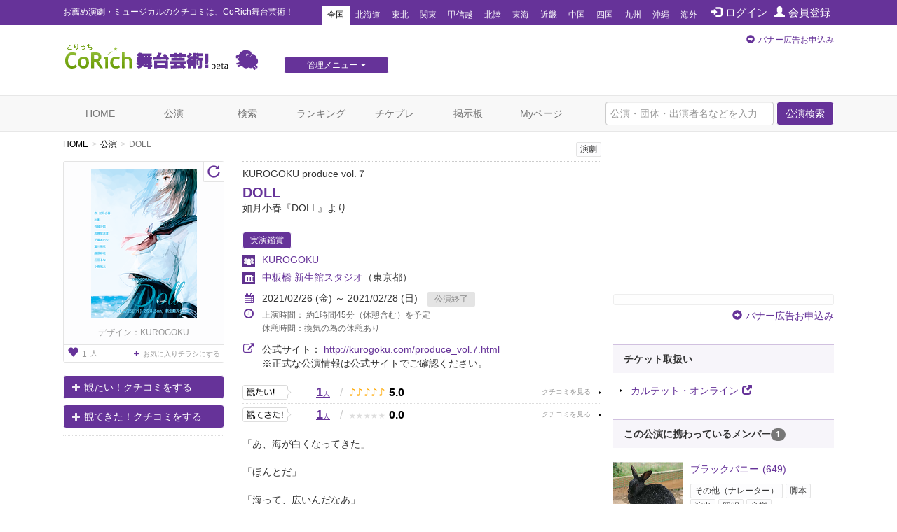

--- FILE ---
content_type: text/html; charset=utf-8
request_url: https://stage.corich.jp/stage/111034
body_size: 97620
content:
<!DOCTYPE html>
<html lang="ja" prefix="og: http://ogp.me/ns#">
<head>
<meta charset="utf-8">
<meta http-equiv="X-UA-Compatible" content="IE=edge">
<meta name="viewport" content="width=device-width,user-scalable=no,shrink-to-fit=yes">
<script src="/js/viewport.js"></script>
<title>DOLL | 演劇･ミュージカル等のクチコミ＆チケット予約★CoRich舞台芸術！</title>
<meta http-equiv="Content-Type" content="text/html; charset=utf-8">
<meta name="keywords" content="DOLL,KUROGOKU,中板橋 新生館スタジオ,今城沙耶（株式会社オフィス彩）,加賀屋涼夏（J-beans）,下薗あいり,富川陽花（エイベックス・マネジメント）,藤原彩花（株式会社ティアレ）,三田るな（(株)OfficeArtistAward）,小島颯太（俳優座）,如月小春（新宿書房刊）,大竹 匠（劇団おおたけ産業）,俳優,演劇,チケット,ミュージカル,口コミ,評判,舞台,オーディション">
<meta name="description" content="KUROGOKUの公演「DOLL」のクチコミ情報、チケット情報が確認できます。今観られるお薦めの演劇、ミュージカル等が分かる舞台芸術のクチコミ・チケット情報ポータルサイト。公演・劇団・劇場情報や役者のオーディション・チケットプレゼントなど演劇・舞台芸術情報が満載です。演劇・ミュージカルのチケプレ多数！">
<meta name="twitter:card" content="summary"/>
<meta property="og:type" content="website" />
<meta property="og:title" content="DOLL | 演劇･ミュージカル等のクチコミ＆チケット予約★CoRich舞台芸術！" />
<meta property="og:url" content="https://stage.corich.jp/stage/111034" />
<meta property="og:image" content="https://stage-image.corich.jp/img_stage/l/906/stage_90669.png" />
<meta property="og:site_name" content="CoRich舞台芸術！" />
<meta property="og:description" content="KUROGOKUの公演「DOLL」のクチコミ情報、チケット情報が確認できます。今観られるお薦めの演劇、ミュージカル等が分かる舞台芸術のクチコミ・チケット情報ポータルサイト。公演・劇団・劇場情報や役者のオーディション・チケットプレゼントなど演劇・舞台芸術情報が満載です。演劇・ミュージカルのチケプレ多数！" />
<meta http-equiv="content-style-type" content="text/css" />
<meta http-equiv="content-script-type" content="text/javascript" />
<meta name="csrf-param" content="authenticity_token" />
<meta name="csrf-token" content="QIQWPy8OAw7kxpBdYqc3HoMZ/dxoVlxO+Ki1/nxe/ppIXSEqh9if6dsIa0qrPRhfj+hlDpzWeu+cUkFoZyOXGQ==" />

<script src="/assets/application-c7520d75bf25861a2fd331a9bfcee60a92d124bbcf2fff292953144d3a9b16d8.js"></script>
<link rel="stylesheet" media="all" href="/assets/application-5f62438e0aadf17be0a9d9016e8c98a358daaa3fe099c56b3fed13a9e5dd9fc0.css" />

<link rel="apple-touch-icon" sizes="57x57" href="/favicon/apple-touch-icon-57x57.png"/>
<link rel="apple-touch-icon" sizes="60x60" href="/favicon/apple-touch-icon-60x60.png"/>
<link rel="apple-touch-icon" sizes="72x72" href="/favicon/apple-touch-icon-72x72.png"/>
<link rel="apple-touch-icon" sizes="76x76" href="/favicon/apple-touch-icon-76x76.png"/>
<link rel="apple-touch-icon" sizes="114x114" href="/favicon/apple-touch-icon-114x114.png"/>
<link rel="apple-touch-icon" sizes="120x120" href="/favicon/apple-touch-icon-120x120.png"/>
<link rel="apple-touch-icon" sizes="144x144" href="/favicon/apple-touch-icon-144x144.png"/>
<link rel="apple-touch-icon" sizes="152x152" href="/favicon/apple-touch-icon-152x152.png"/>
<link rel="apple-touch-icon" sizes="180x180" href="/favicon/apple-touch-icon-180x180.png"/>
<link rel="icon" type="image/png" href="/favicon/favicon-32x32.png" sizes="32x32"/>
<link rel="icon" type="image/png" href="/favicon/favicon-194x194.png" sizes="194x194"/>
<link rel="icon" type="image/png" href="/favicon/favicon-96x96.png" sizes="96x96"/>
<link rel="icon" type="image/png" href="/favicon/android-chrome-192x192.png" sizes="192x192"/>
<link rel="icon" type="image/png" href="/favicon/favicon-16x16.png" sizes="16x16"/>
<link rel="manifest" href="/favicon/manifest.json"/>
<link rel="mask-icon" href="/favicon/safari-pinned-tab.svg" color="#5bbad5"/>
<link rel="shortcut icon" href="/favicon/favicon.ico"/>
<meta name="msapplication-TileColor" content="#603cba"/>
<meta name="msapplication-TileImage" content="/favicon/mstile-144x144.png"/>
<meta name="msapplication-config" content="/favicon/browserconfig.xml"/>
<meta name="theme-color" content="#ffffff"/>

<!-- ▼Bootstrap -->
<link href="/css/bootstrap.css" rel="stylesheet">

<!-- HTML5 shim and Respond.js for IE8 support of HTML5 elements and media queries -->
<!-- WARNING: Respond.js doesn't work if you view the page via file:// -->
<!--[if lt IE 9]>
<script src="https://oss.maxcdn.com/html5shiv/3.7.2/html5shiv.min.js"></script>
<script src="https://oss.maxcdn.com/respond/1.4.2/respond.min.js"></script>
<![endif]-->
<!-- ▲Bootstrap -->
<script src="/js/bootstrap.min.js"></script>
<script src="/js/bootstrap.offcanvas.js"></script>
<script src="/js/owl.carousel.min.js"></script>  <!-- カルーセル -->
<script src="/js/Chart.min.js"></script>
<script src="/js/cpick.js"></script>
<script src="/js/corich.js?20230410"></script>
<script src="/js/fancybox/jquery.fancybox-1.3.4.js"></script>
<script src="/js/jquery.qrcode.min.js"></script>
<script src="https://use.fontawesome.com/3afbdbd94b.js"></script>
<script async src="//pagead2.googlesyndication.com/pagead/js/adsbygoogle.js"></script>

<!-- ▼Design -->
<link href="/css/jquery-ui-1.11.4.custom/jquery-ui.min.css" rel="stylesheet">
<link href="/css/normalize.css" rel="stylesheet">
<link href="/css/my-bootstrap.css" rel="stylesheet">
<link href="/css/bootstrap.offcanvas.min.css" rel="stylesheet">
<link href="/css/owl.carousel.css" rel="stylesheet">  <!-- カルーセル -->
<link href="/css/owl.theme.default.css" rel="stylesheet">  <!-- カルーセル -->
<link href="/css/style.css?2021-10-21" rel="stylesheet">
<link href="/css/pc.css" rel="stylesheet">
<link href="/css/sp.css?2021-10-21" rel="stylesheet">
<link href="/js/fancybox/jquery.fancybox-1.3.4.css" rel="stylesheet">
<!-- ▲Design -->

<!-- ▼AD -->
<!-- <script type="text/javascript" src="http://sh.adingo.jp/?G=1000019112&guid=ON"></script> -->
<!-- ▲AD -->

<!-- ▼analytics -->
<script type="text/javascript">
</script>
<!-- ▲analytics -->

<!-- ▼microad -->
<script type="text/javascript" charset="UTF-8" src="//j.microad.net/js/compass.js" onload="new microadCompass.AdInitializer().initialize();" async></script>
<script type="text/javascript">
  var microadCompass = microadCompass || {};
  microadCompass.queue = microadCompass.queue || [];
</script>
<!-- ▲microad -->

<script type='text/javascript'>
$(function(){
$.cookie.defaults.expires = 30;
$.cookie.defaults.path = '/';
$.cookie.defaults.domain = '.corich.jp';
});
</script>
</head>
<body id="pageHome">

<!-- ▼Google Tag Manager -->
<noscript><iframe src="//www.googletagmanager.com/ns.html?id=GTM-N6Q7GZ"
height="0" width="0" style="display:none;visibility:hidden"></iframe></noscript>
<script>(function(w,d,s,l,i){w[l]=w[l]||[];w[l].push({'gtm.start':
new Date().getTime(),event:'gtm.js'});var f=d.getElementsByTagName(s)[0],
j=d.createElement(s),dl=l!='dataLayer'?'&l='+l:'';j.async=true;j.src=
'//www.googletagmanager.com/gtm.js?id='+i+dl;f.parentNode.insertBefore(j,f);
})(window,document,'script','dataLayer','GTM-N6Q7GZ');</script>
<!-- ▲End Google Tag Manager -->

<!-- =================================== ▼ =================================== -->
<div id="all">

  <!-- ============================== ▼header ============================== -->
  <div id="header">

    <!--=========　▼headerTop　=========-->
    <div id="headerTop">
      <div class="container">
        <nav class="navbar navbar-default">
          <div class="navbar-header">
            <h1 class="navbar-brand">お薦め演劇・ミュージカルのクチコミは、CoRich舞台芸術！</h1>
          </div>

          <button type="button" class="navbar-toggle collapsed" data-toggle="collapse" data-target="#nav-menu-1" aria-expanded="false">
            <span class="sr-only">Toggle navigation</span>
            地域選択
          </button>

          <ul class="nav navbar-nav" id="memberNavi">
              <li><a href="/login"><span class="glyphicon glyphicon glyphicon-log-in"></span>ログイン</a></li>
              <li><a href="/user/new"><span class="glyphicon glyphicon glyphicon-user"></span>会員登録</a></li>
          </ul>

          <!-- areaNavi for toggling -->
          <div class="collapse navbar-collapse" id="nav-menu-1">
            <ul class="nav navbar-nav" id="areaNavi">
              <li class="active"><a href="/?area=all">全国</a></li>
                <li class=""><a href="/?area=1">北海道</a></li>
                <li class=""><a href="/?area=2">東北</a></li>
                <li class=""><a href="/?area=3">関東</a></li>
                <li class=""><a href="/?area=5">甲信越</a></li>
                <li class=""><a href="/?area=6">北陸</a></li>
                <li class=""><a href="/?area=7">東海</a></li>
                <li class=""><a href="/?area=8">近畿</a></li>
                <li class=""><a href="/?area=9">中国</a></li>
                <li class=""><a href="/?area=10">四国</a></li>
                <li class=""><a href="/?area=11">九州</a></li>
                <li class=""><a href="/?area=12">沖縄</a></li>
              <li class=""><a href="/?area=0">海外</a></li>
            </ul>
          </div><!-- /.container-fluid -->
        </nav>
      </div>
    </div>
    <!--=========　▲headerTop　=========-->


    <!--=========　▼headerLogo　=========-->
    <div class="container" id="headerLogo">

      <div class="logo">
        <a href="/"><img src="/img/logo.png" alt="CoRich舞台芸術！" /></a>
      </div>

      <div id="menuGsite" class="spNone">
        <ul id="dropmenu" class="dropmenu">
          <li>
            <a href="javascript:void(0);" class="btn btn-xs btn-default">管理メニュー<i class="fa fa-caret-down" aria-hidden="true"></i></a>
            <ul>
                <li><a href="/contents/lp_site" class="btn btn-xs btn-default">団体WEBサイト管理<i class="fa fa-caret-right" aria-hidden="true"></i></a></li>

                <li><a href="/contents/lp_customer" class="btn-default">顧客管理<i class="fa fa-caret-right" aria-hidden="true"></i></a></li>
            </ul>
          </li>
        </ul>
      </div>

      <div class="AD" id="headerAD">
        <!-- バナー申し込み -->
        <div class="apply pc-ad"><span class="glyphicon glyphicon-circle-arrow-right"></span><a href="/advertising">バナー広告お申込み</a></div>
        <div class="apply sp-ad"><span class="glyphicon glyphicon-circle-arrow-right"></span><a href="/advertising">バナー広告お申込み</a></div>
        <!-- End: headerAD -->
      </div>

    </div>
    <!--=========　▲headerLogo　=========-->

  </div>
  <!-- ============================== ▲header ============================== -->


  <!-- ============================== ▼gNavi ============================== -->
  <div id="gNavi">
    <button type="button" class="navbar-toggle offcanvas-toggle" data-toggle="offcanvas" data-target="#js-bootstrap-offcanvas">
      <span class="sr-only">Toggle navigation</span>
      <span class="text">menu</span>
    </button>

    <nav class="navbar navbar-default navbar-offcanvas navbar-offcanvas-touch" role="navigation" id="js-bootstrap-offcanvas">
      <div class="container-fluid" id="nav-menu-2">

        <div class="container">
          <ul class="nav navbar-nav navbar-right">
            <form id="global_stage_search" class="navbar-form navbar-left" role="search" action="/stage/search" accept-charset="UTF-8" method="get"><input name="utf8" type="hidden" value="&#x2713;" autocomplete="off" />
              <input type="hidden" name="search" id="search" value="1" autocomplete="off" />
              <div class="form-group">
                <input name="global_freeword" type="text" class="form-control" placeholder="公演・団体・出演者名などを入力">
                <button type="submit" class="btn btn-default">公演検索</button>
              </div>
</form>          </ul>

          <ul class="nav navbar-nav">
            <li class=""><a class="" href="/">HOME</a></li>
            <li class=""><a href="/stage">公演</a></li>
            <li class=""><a href="/stage/search">検索</a></li>
            <li class=""><a href="/ranking/stage">ランキング</a></li>
            <li class=""><a href="/present">チケプレ</a></li>
            <li class=""><a href="/bbs">掲示板</a></li>

              <li class=""><a href="/login">Myページ</a></li>
          </ul>

          <ul class="nav navbar-nav" id="sp-menu"> <!--▼スマホ用メニュー-->
            <li>
              <a href="/select_entry/">団体・公演・劇場登録</a>
            </li>
            <li class="site">
                <a href="/contents/lp_site" target="_blank">
                  団体WEBサイト管理
                  <span class="glyphicon glyphicon-new-window pull-right"></span>
                </a>
            </li>
            <li class="ticket">
              <a href="https://ticket.corich.jp/stage/" target="_blank" style="line-height:14px;">
                <span class="f10 gray">チケット管理システム</span><br />
                CoRichチケット！
                <span class="glyphicon glyphicon-new-window pull-right"></span>
              </a>
            </li>

            <li class="ticket">
                <a href="/contents/lp_customer" target="_blank" style="line-height:14px;">
                  <span class="f10 gray">チケット管理システム</span><br />
                  CoRichチケット！顧客管理
                  <span class="glyphicon glyphicon-new-window pull-right"></span>
                </a>
            </li>
          </ul><!--▲スマホ用メニュー-->

        </div>

      </div>
    </nav>
  </div>
  <!-- ============================== ▲gNavi ============================== -->

  <!-- =================================== ▼container =================================== -->
  <div class="container">

    <!-- ============================== ▼contentsMain ============================== -->
    <div id="contentsMain">
      <!-- ▼パンクズ -->
      <ol class="breadcrumb"><li><a href="/">HOME</a></li><li><a href="/stage">公演</a></li><li class="active">DOLL</li></ol>      <!-- ▲パンクズ -->

      
      
<!-- =========== ▼basicData =========== -->
<div class="area" id="basicData">

  <!-- ====== ▼areaLeft ====== -->
  <div class="areaLeft">

    <!-- ▼spH1 -->
    <div id="spH1" class="headTitle">
      <div class="boxes category">
         <span>演劇</span>
        
      </div>
      <div class="mainTitle">
        <p class="crown">KUROGOKU produce vol.７</p>
        <div class="name"><a href="/stage_main/90669">DOLL</a></div>
        <p class="subTitle">如月小春『DOLL』より</p>
      </div>
    </div>
    <!-- ▲spH1 -->

    <div class="pict">
      <p id="main_photo" class="photo"><a data-toggle="modal" data-target="#img_modal" href="#"><img alt="DOLL" id="stage_image" src="https://stage-image.corich.jp/img_stage/m/906/stage_90669.png?608965" /></a></p>
      <p id="reverse_photo" class="photo" style="display:none"><a data-toggle="modal" data-target="#img_modal" href="#"><img alt="DOLL" id="stage_image" src="https://stage-image.corich.jp/img_stage/m/906/stage_reverse_90669.png?609023" /></a></p>
      <p class="designer">デザイン：KUROGOKU</p>
      <p class="favoBox">
        <a href="/stage_main/90669/flyer_favorite" class="viewFavo" data-original-title="お気に入りチラシ登録者数" data-toggle="tooltip"><span class="number"><span class="glyphicon glyphicon-heart f16"></span>1</span>人</a>

          <a class="addFavo" href="/login?url=https%3A%2F%2Fstage.corich.jp%2Fstage%2F111034">
            <i class="fa fa-plus" aria-hidden="true"></i>お気に入りチラシにする
</a>      </p>

        <p class="turn"><a id="turn" href="javascript:void(0);" class="glyphicon glyphicon-repeat"></a></p>
        <script type="text/javascript">
          $('#turn').click(function(){
            $('#main_photo').toggle();
            $('#reverse_photo').toggle();
            $("img#stage_image_l").toggle();
            $("img#stage_image_reverse_l").toggle();
          });
        </script>
    </div>

      <div class="action">
          <p class="mitai"><a href="/watch/modal_create?stage_id=111034&amp;watch_type=0" class="btn btn-default" data-toggle="modal" data-target="#modal_watch_hope"><span class="glyphicon glyphicon-plus"></span>観たい！クチコミをする</a></p>
          <p class="mitekita"><a href="/watch/modal_create?stage_id=111034&amp;watch_type=1" class="btn btn-default" data-toggle="modal" data-target="#modal_watch_done"><span class="glyphicon glyphicon-plus"></span>観てきた！クチコミをする</a></p>


      </div>

      <!--  ▼受賞エリア  -->
      <div class="areaPrize">

      </div>
      <!--  ▲受賞エリア  -->

  </div>
  <!-- ====== ▲areaLeft ====== -->

  <!-- ====== ▼areaRight ====== -->
  <div class="areaRight box">

   <!-- ▼pcH1 -->
    <div id="pcH1" class="headTitle">
       <div class="boxes category">
          <span>演劇</span>
          
        </div>
      <div class="mainTitle">
        <p class="crown">KUROGOKU produce vol.７</p>
        <h1 class="name"><a href="/stage_main/90669">DOLL</a></h1>
        <p class="subTitle">如月小春『DOLL』より</p>
      </div>
    </div>
   <!-- ▲pcH1 -->

    <p class="distribution">
      <span class="basicIcon">実演鑑賞</span>
    </p>
    <p class="group"><a href="/troupe/3329">KUROGOKU</a></p>

      <p class="theater"><a href="/theater/535">中板橋 新生館スタジオ</a><span class="pref">（東京都）</span></p>

    <script type="text/javascript">
    var stage_main_id = '90669';
    $(function(){
      $('#stage_id').change(function(){
        if ($(this).val() == "") {
          location.href = '/stage_main/' + stage_main_id;
        } else {
          location.href = '/stage/' + $(this).val();
        }
      });
    });
    </script>

      <div class="period">
        <p class="p01">
        <i class="fa fa-calendar" aria-hidden="true"></i>2021/02/26 (金) ～ 2021/02/28 (日)
        <span class="icon icon END">公演終了</span></p>

        

        <p class="p02 f12">
          <i class="fa fa-clock-o f16" aria-hidden="true"></i>上演時間：
          約1時間45分（休憩含む）を予定
        </p>
          <p class="p03 f12">休憩時間：換気の為の休憩あり</p>
      </div>

      <div class="period">
        <p class="p01">
          <i class="fa fa-external-link f16" aria-hidden="true"></i>公式サイト：
          <a target="_blank" href="http://kurogoku.com/produce_vol.7.html">http://kurogoku.com/produce_vol.7.html</a><br />
        </p>
        <span style="margin-left:28px;">※正式な公演情報は公式サイトでご確認ください。</span>
      </div>

        <div class="data">

          <div class="mouth mitai">
            <a href="/stage/111034/hope" class="stars">
              <span class="count">1<span>人</span></span>
              <span class="slash">/</span>
              <span class="icon">
                  <span class="on">♪</span>
                  <span class="on">♪</span>
                  <span class="on">♪</span>
                  <span class="on">♪</span>
                  <span class="on">♪</span>
              </span>
              <span class="rating">5.0</span>
            </a>
          </div>

          <div class="mouth mitekita">
            <a href="/stage/111034/done" class="stars">
              <span class="count">1<span>人</span></span>
              <span class="slash">/</span>
              <span class="icon">
                  <span class="off">★</span>
                  <span class="off">★</span>
                  <span class="off">★</span>
                  <span class="off">★</span>
                  <span class="off">★</span>
              </span>
              <span class="rating">0.0</span>
            </a>
          </div>

        </div>


      <div class="comment">
        「あ、海が白くなってきた」<br /><br />「ほんとだ」<br /><br />「海って、広いんだなあ」<br /><br />「うん」<br /><br /><br />如月小春が描く、５人の少女たちの”友情”の物語<br /><br /><br />今だからこそ、精一杯の「演劇」をお届けします。
      </div>

      <!--  ▼SNS   -->
      <div id="sns">

        <div id="facebook" class="box">
          <div id="fb-root"></div>
            <script>(function(d, s, id) {
              var js, fjs = d.getElementsByTagName(s)[0];
              if (d.getElementById(id)) return;
              js = d.createElement(s); js.id = id;
              js.src = "//connect.facebook.net/ja_JP/all.js#xfbml=1";
              fjs.parentNode.insertBefore(js, fjs);
              }(document, 'script', 'facebook-jssdk'));</script>

              <fb:like href="https://stage.corich.jp/stage/111034" send="true" layout="button_count" width="120" show_faces="true"></fb:like>
        </div>

        <div id="twitter" class="box">
            <a href="https://twitter.com/share" class="twitter-share-button" data-lang="ja" data-text="KUROGOKU「DOLL」02/26(金)～02/28(日)於：中板橋 新生館スタジオ CoRich舞台芸術！：">ツイート</a>
          <script>!function(d,s,id){var js,fjs=d.getElementsByTagName(s)[0];if(!d.getElementById(id)){js=d.createElement(s);js.id=id;js.src="//platform.twitter.com/widgets.js";fjs.parentNode.insertBefore(js,fjs);}}(document,"script","twitter-wjs");</script>
        </div>
        <p class="pull-right"><a data-toggle="collapse" data-parent="#accordion" href="#embedCode" class="btn btn-default btn-xs">埋め込みコード</a></p>
      </div>
      <!--  ▲SNS   -->

      <div id="embedCode" class="codeBox panel-collapse collapse" style="margin-top: 20px;">
        このコードをブログ等に貼り付けると、簡単に公演情報を記載できます。
        <input type="text" class="form-control" onclick="this.select()" readonly="" value="&lt;script type=&quot;text/javascript&quot; src=&quot;https://stage.corich.jp/stage/111034/embed.js&quot;&gt;&lt;/script&gt;">
      </div>
  </div>
  <!-- ====== ▲areaRight ====== -->

</div>
<!-- =========== ▲basicData =========== -->

<!-- === ▼pageAD01 === -->
  <div class="AD pageADRectangle" id="pageAD01">
  </div>

<!-- === ▲pageAD01 === -->

<div id="modal_watch_hope" class="modal fade modalWatch">
  <div class="modal-dialog">
    <div class="modal-content">
    </div>
  </div>
</div>

<div id="modal_watch_done" class="modal fade modalWatch">
  <div class="modal-dialog">
    <div class="modal-content">
    </div>
  </div>
</div>

<!-- ▼モーダル（チラシお気に入り） -->
<div id="img_modal" class="modal fade">
  <div class="modal-dialog">
    <div class="modal-content">
      <div class="modal-body">
        　<button type="button" class="close" data-dismiss="modal" aria-label="Close"><span aria-hidden="true">&times;</span></button>

        <img alt="DOLL" id="stage_image_l" src="https://stage-image.corich.jp/img_stage/l/906/stage_90669.png?624396" />
        <img alt="DOLL" id="stage_image_reverse_l" style="display:none;" src="https://stage-image.corich.jp/img_stage/l/906/stage_reverse_90669.png?624429" />
      </div>
      <!-- デザイナー表記がある場合-->
      <div class="modal-footer">デザイン：KUROGOKU</div>

      <div class="modal-header">

        <h4 class="modal-title" id="myModalLabel"></h4>
      </div>
    </div>
  </div>
</div>
<!-- ▲モーダル（チラシお気に入り） -->

<script type="text/javascript">
  $(function(){
    $('#modal_flyer_favorite').on('shown.bs.modal', function(){
      $('#flyer_favorite_comment').focus();
    });

    $('#modal_flyer_favorite').on('hidden.bs.modal', function(){
      $('#modal_flyer_favorite_form').show();
      $('#modal_flyer_favorite_complete').hide();
      $('#error_flyer_favorite').hide();
      $('#error_flyer_favorite').html("");
    })

    $('#edit_flyer_favorite').on("ajax:success", function(e, data, status, xhr){
      $('#edit_flyer_favorite').hide();
      $('#modal_flyer_favorite_complete').show();

      if (data.destroy == "OK") {
        $('#modal_comlete_message').text("から削除");
      } else {
        $('#modal_comlete_message').text("に登録");
      }

    }).on("ajax:complete", function(e, xhr, status){

    }).on("ajax:error", function(e, xhr, status, error){
      try {
        json = $.parseJSON(xhr.responseText);
      } catch(e) {
        json = { messages: ['エラーが発生しました。(' + xhr.status + ')'] };
      }
      $('#error_flyer_favorite').show();
      $('#error_flyer_favorite').html("");

      if (json.messages.length > 0) {
        $('#error_flyer_favorite').append(json.messages.join("<br />"));
      } else {
        $('#error_flyer_favorite').append("登録に失敗しました。");
      }
    });
  });
</script>


<img width="0" height="0" src="/stage/111034/access" />

<!-- =========== ▼detailData =========== -->
<div class="area" id="detailData">


  <!-- ======= ▼areaKuchikomi ======= -->
  <div class="area" id="areaKuchikomi">

    <div class="title">
      <h2 class="text">クチコミ</h2>
    </div>

    <div class="row" id="window">

      <!-- === ▼item === -->
      <div class="item col-sm-6" id="mitai">

        <div class="mouth">
          <a href="/stage/111034/hope">
            <span class="text">観たい！</span>
            <span class="count">1<span>人</span></span>
            <p>
              <span class="icon">
                  <span class="on">♪</span>
                  <span class="on">♪</span>
                  <span class="on">♪</span>
                  <span class="on">♪</span>
                  <span class="on">♪</span>
              </span>
              <span class="rate">5.0</span>
            </p>
          </a>
        </div>

          <!-- === ▼list-group=== -->
          <div class="list-group myList" id="listStagePost">

            <div class="posted">
              <div class="userBox">
                    <span class="iconFB"><img src="/img/icon_facebook.png"></span>
                  <a href="/user/165430">
                    <img alt="タッキー" src="https://stage-image.corich.jp/img_my/s/000/nophoto_member.png?624619" />
                    タッキー（4445）
</a>              </div>

              <p class="text"><a href="/watch/394920/stage_comments">「DOLL」は、2000年12月に急逝した脚本家、如月小春の代表作で、実際に起きた事件を題材にした作品とのこと。今なお数多く上演され続けている不朽の名作とも。その演出を大竹匠　氏が…楽しみにして...</a></p>

              <p class="icon"><span class="item">期待度</span><span class="color">♪♪♪♪♪</span></p>
              <p class="time"><a href="/watch/394920/stage_comments"><span class="glyphicon glyphicon glyphicon-comment"></span>0</a>　2021/02/06 16:08</p>
            </div>

              <p class="text-right"><a href="/stage/111034/hope">観たい！一覧へ</a> <i class="fa fa-arrow-circle-right" aria-hidden="true"></i></p>

          </div>
          <!-- === ▲list-group === -->

      </div>
      <!-- === ▲item === -->

      <!-- === ▼item === -->
      <div class="item col-sm-6" id="mitekita">

        <div class="mouth">
          <a href="/stage/111034/done">
            <span class="text">観てきた！</span>
            <span class="count">1<span>人</span></span>
            <p>
              <span class="icon">
                  <span class="off">★</span>
                  <span class="off">★</span>
                  <span class="off">★</span>
                  <span class="off">★</span>
                  <span class="off">★</span>
              </span>
              <span class="rate">0.0</span>
            </p>
          </a>
        </div>


      </div>
      <!-- === ▲item === -->

    </div>

  </div>
  <!-- ======= ▲areaKuchikomi ======= -->

    <!-- ======= ▼areaPhoto======= -->
    <div class="area" id="areaPhoto">

      <div class="title">
        <h2 class="text">写真<span class="badge">16</span></h2>
        <p class="more"><a href="/stage_main/90669/photo"><span class="glyphicon glyphicon-circle-arrow-right"></span>すべて見る</a></p>
      </div>

      <div class="row">
          <div class="col-sm-4">
    <a href="#" class="thumbnail" data-toggle="modal" data-target="#img_modal57105" style="border:none;">
      <img alt="『DOLL』舞台写真" src="https://stage-image.corich.jp/img_troupe_photo/m/571/troupe_photo_57105.jpg?633400" />
    </a>
  </div>
  <!-- ▼モーダル -->
  <div id="img_modal57105" class="modal fade">
    <div class="modal-dialog">
      <div class="modal-content">
        <div class="modal-body">
          <img alt="『DOLL』舞台写真" src="https://stage-image.corich.jp/img_troupe_photo/l/571/troupe_photo_57105.jpg?633460" />
        </div>
      </div>
    </div>
  </div>
  <!-- ▲モーダル -->
  <div class="col-sm-4">
    <a href="#" class="thumbnail" data-toggle="modal" data-target="#img_modal57104" style="border:none;">
      <img alt="『DOLL』舞台写真" src="https://stage-image.corich.jp/img_troupe_photo/m/571/troupe_photo_57104.jpg?633491" />
    </a>
  </div>
  <!-- ▼モーダル -->
  <div id="img_modal57104" class="modal fade">
    <div class="modal-dialog">
      <div class="modal-content">
        <div class="modal-body">
          <img alt="『DOLL』舞台写真" src="https://stage-image.corich.jp/img_troupe_photo/l/571/troupe_photo_57104.jpg?633511" />
        </div>
      </div>
    </div>
  </div>
  <!-- ▲モーダル -->
  <div class="col-sm-4">
    <a href="#" class="thumbnail" data-toggle="modal" data-target="#img_modal57103" style="border:none;">
      <img alt="『DOLL』舞台写真" src="https://stage-image.corich.jp/img_troupe_photo/m/571/troupe_photo_57103.jpg?633527" />
    </a>
  </div>
  <!-- ▼モーダル -->
  <div id="img_modal57103" class="modal fade">
    <div class="modal-dialog">
      <div class="modal-content">
        <div class="modal-body">
          <img alt="『DOLL』舞台写真" src="https://stage-image.corich.jp/img_troupe_photo/l/571/troupe_photo_57103.jpg?633545" />
        </div>
      </div>
    </div>
  </div>
  <!-- ▲モーダル -->

      </div>

    </div>
    <!-- ======= ▲areaPhoto ======= -->

    <!-- ======= ▼areaMovie======= -->
    <div class="area" id="areaMovie">

      <div class="title">
        <h2 class="text">動画<span class="badge">1</span></h2>
        <p class="more"><a href="/stage_main/90669/video"><span class="glyphicon glyphicon-circle-arrow-right"></span>すべて見る</a></p>
      </div>

        <div class="media embed-responsive embed-responsive-16by9">
    <iframe width="640" height="360" src="https://www.youtube.com/embed/7he0nbXs3Ys" frameborder="0" allowfullscreen></iframe>
  </div>
  <div class="text">
    KUROGOKU produce vol.7『DOLL』<br />2021年2/26(金)〜28(日) ＠新生館スタジオ<br /><br />本篇映像の視聴はこちらから《観劇三昧》→https://v2.kan-geki.com/streaming/play/2349<br /><br />作：如月小春（新宿書房刊）<br />製作：黒柳安弘（KUROGOKU）<br />演出：大竹 匠（劇団おおたけ産業）<br />詳細→ http://kurogoku.com/produce_vol.7.html​
  </div>

    </div>
    <!-- ======= ▲areaMovie ======= -->

  <!-- ======= ▼areaBasic======= -->
  <div class="area" id="areaBasic">

    <div class="title">
      <h2 class="text">公演詳細</h2>
    </div>

    <table class="table tate">
      <tr>
        <th>期間</th>
        <td>
            2021/02/26 (金) ～ 2021/02/28 (日)
        </td>
      </tr>
        <tr>
          <th>劇場</th>
          <td>
            <a href="/theater/535">中板橋 新生館スタジオ</a>
          </td>
        </tr>
      <tr>
        <th>出演</th>
        <td>今城沙耶（株式会社オフィス彩）、加賀屋涼夏（J-beans）、下薗あいり、富川陽花（エイベックス・マネジメント）、藤原彩花（株式会社ティアレ）、三田るな（(株)OfficeArtistAward）、小島颯太（俳優座）</td>
      </tr>

          <tr>
            <th>脚本</th>
            <td>如月小春（新宿書房刊）</td>
          </tr>
          <tr>
            <th>演出</th>
            <td>大竹 匠（劇団おおたけ産業）</td>
          </tr>

      <tr>
        <th>料金（1枚あたり）</th>
        <td>
            2,500円 ～ 3,800円<br />
            【発売日】2021/02/06<br />
            前売：￥3,500<br />当日：¥3,800<br />学生割引：¥2,500（前売のみ、要学生証提示）
        </td>
      </tr>
      <tr>
        <th>公式／劇場サイト</th>
        <td>
          <p class="urlLine">
            <a target="_blank" href="http://kurogoku.com/produce_vol.7.html">http://kurogoku.com/produce_vol.7.html</a><br />
          </p>
          ※正式な公演情報は公式サイトでご確認ください。
        </td>
      </tr>
        <tr>
          <th>タイムテーブル</th>
          <td>2月26日(金) 13:00(A)／18:00(B)<br />2月27日(土) 13:00(B)／18:00(A)<br />2月28日(日) 12:00(A)／16:00(B)<br />※ (A)三田るな、(B)藤原彩花　出演<br />※ 受付開始は開演の４５分前、開場は３０分前<br />※ 日時指定・全席自由席</td>
        </tr>
      <tr>
        <th><a id="comment"></a>説明</th>
        <td>「あ、海が白くなってきた」<br /><br />「ほんとだ」<br /><br />「海って、広いんだなあ」<br /><br />「うん」<br /><br /><br />如月小春が描く、５人の少女たちの”友情”の物語<br /><br /><br />今だからこそ、精一杯の「演劇」をお届けします。</td>
      </tr>
      <tr>
        <th>その他注意事項</th>
        <td>《新型コロナ対策としての取り組み》<br />※ 途中５分程度の換気休憩を行います。<br />※ 座席数は、通常の半分以下で行います。<br />※ 出演者及び公演に関わるスタッフの体調管理を徹底致します。<br />※ 上演前、上演後に消毒作業を行います。<br />※ スタッフはマスクと手袋を必着の上でお客様対応を致します。<br />※ ご来場のお客様には、来場時に検温・アルコール消毒のご協力をお願い致します。<br />その際、37.5℃以上の体温が確認できた場合には、入場をお断りする場合がございます。<br />※ 会場内ではマスクの着用をお願い致します。マスクについては会場でもご用意しておりますので、お気軽にお申し付けください<br />※ 出演者との面会については基本的に行いません。予めご了承下さい。<br />※ 出演者への贈り物・手紙などについては、受付でお預かりさせて頂きますので、予めお客様のお名前、出演者の名前が判るようにご記載下さい。<br />※ その他、新型コロナウイルスの感染状況により上演スケジュールが変更になる場合がございます。Twitterにて最新の情報をお知らせいたしますので、ご来場前に必ずご覧下さい。<br /></td>
      </tr>
      <tr>
        <th>スタッフ</th>
        <td>【企画・制作・照明・映像・宣伝美術】黒柳安弘（KUROGOKU）<br />【照明アドバイザー】明日英勝<br />【舞台美術・装置】西尾明将<br />【音響】根岸 裕<br />【舞台写真】野村尊司<br />【映像撮影】中島一人（ハートライン・ピクチャーズ）<br />【イラスト】小佐井彩加<br />【当日運営】田中あい<br />【演出助手】たがわゆみ<br />【衣装・制作協力】大澤このみ（KUROGOKU）<br />【企画・制作】KUROGOKU<br />【協力】新生館スタジオ / 劇団おおたけ産業 / ハート・ライン・ピクチャーズ / 株式会社オフィス彩 / J-beans / エイベックス・マネジメント / 株式会社ティアレ / (株)Office Artist Award　ほか<br /></td>
      </tr>
    </table>

  </div>
  <!-- ======= ▲areaBasic ======= -->

  <div class="area credit">
    <div class="row">

     <div class="col-sm-9">
      <p>[情報提供]　2021/02/02 02:18 by <a href="/user/28033">ブラックバニー</a></p>
      <p>[最終更新]　2022/01/22 17:53 by <a href="/user/28033">ブラックバニー</a></p>
     </div>


   </div>
  </div>

    <!-- ======= ▼areaTweet======= -->
    <div class="area" id="areaTweet">

      <div class="title">
        <h2 class="text">この公演に関するツイート</h2>
      </div>

      <p class="f12 gray" style="padding:10px 0;border-bottom:1px dotted #ccc;">初日1週間前から「団体名」と「公演タイトル」を含むツイートを自動表示します。<br />
      （ツイート取得対象にするテキストは公演情報編集ページで設定できます。）</p>

      <div class="frame">
        <!--▼ tweetList-->
<ol id="tweetList">
    <li>
      <div class="inner">
        <div class="author">
          <a target="_blank" href="https://twitter.com/kurogoku">
            <span class="avatar">
              <img src="https://pbs.twimg.com/profile_images/1352635095350267904/rYYruja__normal.jpg" />
            </span>
            <span class="name">黒</span>
            <span class="screenName">@kurogoku</span>
</a>        </div>
        <p class="text">
          @oinuokaitaina かわいい、、、過去一好き
        </p>
        <div class="mediaCard">
        </div>
        <div class="action">
          <p class="date">5年弱前</p>
        </div>
      </div>
    </li>
    <li>
      <div class="inner">
        <div class="author">
          <a target="_blank" href="https://twitter.com/bousouusagi1007">
            <span class="avatar">
              <img src="https://pbs.twimg.com/profile_images/1356530109608390658/EcD1QZnz_normal.jpg" />
            </span>
            <span class="name">田中あい🐰</span>
            <span class="screenName">@bousouusagi1007</span>
</a>        </div>
        <p class="text">
          遅くなりましたが…
KUROGOKU produce vol.7『DOLL』
全公演、終演致しました！🎉
キャストの皆様おつかれさまでした！
ご来場くださいました皆様ありがとうございました！┏○ﾍﾟｺｯ
小屋入りからでしたが携われ… <a href='https://t.co/hMrjqdMsTq' target='_blank' class='url' style=''>https://t.co/hMrjqdMsTq</a>
        </p>
        <div class="mediaCard">
        </div>
        <div class="action">
          <p class="date">5年弱前</p>
        </div>
      </div>
    </li>
    <li>
      <div class="inner">
        <div class="author">
          <a target="_blank" href="https://twitter.com/colorshonen">
            <span class="avatar">
              <img src="https://pbs.twimg.com/profile_images/1111118129642430465/Hm0cOnC1_normal.jpg" />
            </span>
            <span class="name">佐倉ヒトイロ</span>
            <span class="screenName">@colorshonen</span>
</a>        </div>
        <p class="text">
          中板橋 新生館スタジオにて 
produce vol7『 作 如月小春
演 大竹 匠(劇団おおたけ産業) <a href='https://t.co/1ieVaTYZB5' target='_blank' class='url' style=''>https://t.co/1ieVaTYZB5</a>
            <a target="_blank" href="https://twitter.com/hashtag/KUROGOKU">#KUROGOKU</a>
            <a target="_blank" href="https://twitter.com/hashtag/DOLL">#DOLL</a>
        </p>
        <div class="mediaCard">
            <a target="_blank" href="https://t.co/1ieVaTYZB5"><img src="https://pbs.twimg.com/media/EvUPQ0GVEAEvTRu.jpg" /></a>
            <a target="_blank" href="https://t.co/1ieVaTYZB5"><img src="https://pbs.twimg.com/media/EvUPSTJVIAY4LRE.jpg" /></a>
        </div>
        <div class="action">
          <p class="date">5年弱前</p>
        </div>
      </div>
    </li>
    <li>
      <div class="inner">
        <div class="author">
          <a target="_blank" href="https://twitter.com/420304">
            <span class="avatar">
              <img src="https://pbs.twimg.com/profile_images/775504749370105857/TEG434Lu_normal.jpg" />
            </span>
            <span class="name">たんぼ4234</span>
            <span class="screenName">@420304</span>
</a>        </div>
        <p class="text">
          @mita_runa @Eight_as_38_ @marin09199 @imajyousann @tomiharu_k @fujiwarahasugoi @evVejH8veoua8DD @kurogoku_hompo よく頑張りました
もっと頑張って👍
        </p>
        <div class="mediaCard">
        </div>
        <div class="action">
          <p class="date">5年弱前</p>
        </div>
      </div>
    </li>
    <li>
      <div class="inner">
        <div class="author">
          <a target="_blank" href="https://twitter.com/kurogoku_hompo">
            <span class="avatar">
              <img src="https://pbs.twimg.com/profile_images/1037800588753293312/0ntji3rG_normal.jpg" />
            </span>
            <span class="name">KUROGOKU</span>
            <span class="screenName">@kurogoku_hompo</span>
</a>        </div>
        <p class="text">
          KUROGOKU produce vol.7『DOLL』
全公演終演しました！お越しいただいた方、お越しいただけなくても応援してくださった方、ありがとうございました。
役者一人一人が、限られた時間のなかで精一杯役を生きてくれました… <a href='https://t.co/MQPgpnUjMs' target='_blank' class='url' style=''>https://t.co/MQPgpnUjMs</a>
        </p>
        <div class="mediaCard">
        </div>
        <div class="action">
          <p class="date">5年弱前</p>
        </div>
      </div>
    </li>
    <li>
      <div class="inner">
        <div class="author">
          <a target="_blank" href="https://twitter.com/t_an_jirou_912">
            <span class="avatar">
              <img src="https://pbs.twimg.com/profile_images/1361457980672073732/cEvd4HfK_normal.jpg" />
            </span>
            <span class="name">恭くん🔪🔪🔪</span>
            <span class="screenName">@t_an_jirou_912</span>
</a>        </div>
        <p class="text">
          @kurogoku (&#39;ω&#39;)ｳｨｯｽ
        </p>
        <div class="mediaCard">
        </div>
        <div class="action">
          <p class="date">5年弱前</p>
        </div>
      </div>
    </li>
    <li>
      <div class="inner">
        <div class="author">
          <a target="_blank" href="https://twitter.com/bousouusagi1007">
            <span class="avatar">
              <img src="https://pbs.twimg.com/profile_images/1356530109608390658/EcD1QZnz_normal.jpg" />
            </span>
            <span class="name">田中あい🐰</span>
            <span class="screenName">@bousouusagi1007</span>
</a>        </div>
        <p class="text">
          KUROGOKU produce vol.7『DOLL』
2月26日〜28日 @新生館スタジオ

早くも千秋楽。。。
昨日のお昼公演は満席。ありがとうございました！┏○ﾍﾟｺｯ
本日お時間変わって12時〜と16時〜になっております… <a href='https://t.co/NX8Lc3LkDG' target='_blank' class='url' style=''>https://t.co/NX8Lc3LkDG</a>
        </p>
        <div class="mediaCard">
        </div>
        <div class="action">
          <p class="date">5年弱前</p>
        </div>
      </div>
    </li>
    <li>
      <div class="inner">
        <div class="author">
          <a target="_blank" href="https://twitter.com/kurogoku">
            <span class="avatar">
              <img src="https://pbs.twimg.com/profile_images/1352635095350267904/rYYruja__normal.jpg" />
            </span>
            <span class="name">黒</span>
            <span class="screenName">@kurogoku</span>
</a>        </div>
        <p class="text">
          @t_an_jirou_912 これから徐々に他のところも好きになってもろて
        </p>
        <div class="mediaCard">
        </div>
        <div class="action">
          <p class="date">5年弱前</p>
        </div>
      </div>
    </li>
    <li>
      <div class="inner">
        <div class="author">
          <a target="_blank" href="https://twitter.com/kurogoku">
            <span class="avatar">
              <img src="https://pbs.twimg.com/profile_images/1352635095350267904/rYYruja__normal.jpg" />
            </span>
            <span class="name">黒</span>
            <span class="screenName">@kurogoku</span>
</a>        </div>
        <p class="text">
          勿忘 / Awesome City Club    <a href='https://t.co/HgGjfSB2um' target='_blank' class='url' style=''>https://t.co/HgGjfSB2um</a>
            <a target="_blank" href="https://twitter.com/hashtag/%E3%82%B5%E3%83%B3%E3%83%97%E3%83%AB%E3%83%9C%E3%82%A4%E3%82%B9">#サンプルボイス</a>
            <a target="_blank" href="https://twitter.com/hashtag/%E6%AD%8C%E3%81%84%E6%89%8B%E5%A5%BD%E3%81%8D%E3%81%95%E3%82%93%E3%81%A8%E7%B9%8B%E3%81%8C%E3%82%8A%E3%81%9F%E3%81%84">#歌い手好きさんと繋がりたい</a>
            <a target="_blank" href="https://twitter.com/hashtag/%E6%AD%8C%E3%81%84%E6%89%8B%E3%81%95%E3%82%93MIX%E5%B8%AB%E3%81%95%E3%82%93%E7%B5%B5%E5%B8%AB%E3%81%95%E3%82%93%E5%8B%95%E7%94%BB%E5%B8%AB%E3%81%95%E3%82%93%E3%81%A8P%E3%81%95%E3%82%93%E7%B9%8B%E3%81%8C%E3%82%8A%E3%81%9F%E3%81%84">#歌い手さんMIX師さん絵師さん動画師さんとPさん繋がりたい</a>
            <a target="_blank" href="https://twitter.com/hashtag/%E6%AD%8C%E3%81%A3%E3%81%A6%E3%81%BF%E3%81%9F">#歌ってみた</a>
        </p>
        <div class="mediaCard">
            <a target="_blank" href="https://t.co/HgGjfSB2um"><img src="https://pbs.twimg.com/ext_tw_video_thumb/1365652774038376448/pu/img/zCgKaR2S2zWletbX.jpg" /></a>
        </div>
        <div class="action">
          <p class="date">5年弱前</p>
        </div>
      </div>
    </li>
    <li>
      <div class="inner">
        <div class="author">
          <a target="_blank" href="https://twitter.com/kurogoku_hompo">
            <span class="avatar">
              <img src="https://pbs.twimg.com/profile_images/1037800588753293312/0ntji3rG_normal.jpg" />
            </span>
            <span class="name">KUROGOKU</span>
            <span class="screenName">@kurogoku_hompo</span>
</a>        </div>
        <p class="text">
          KUROGOKU produce vol.7『DOLL』
2日目終演しました。昨日、今日、ご観劇いただいた方ありがとうございました。
明日はいよいよ千秋楽。本番が始まるとあっという間です。まだ座席もございますので、ぜひお待ちしてま… <a href='https://t.co/812NafXgpV' target='_blank' class='url' style=''>https://t.co/812NafXgpV</a>
        </p>
        <div class="mediaCard">
        </div>
        <div class="action">
          <p class="date">5年弱前</p>
        </div>
      </div>
    </li>
    <li>
      <div class="inner">
        <div class="author">
          <a target="_blank" href="https://twitter.com/t_an_jirou_912">
            <span class="avatar">
              <img src="https://pbs.twimg.com/profile_images/1361457980672073732/cEvd4HfK_normal.jpg" />
            </span>
            <span class="name">恭くん🔪🔪🔪</span>
            <span class="screenName">@t_an_jirou_912</span>
</a>        </div>
        <p class="text">
          @kurogoku 声が好きです。よろしくお願いします笑
        </p>
        <div class="mediaCard">
        </div>
        <div class="action">
          <p class="date">5年弱前</p>
        </div>
      </div>
    </li>
    <li>
      <div class="inner">
        <div class="author">
          <a target="_blank" href="https://twitter.com/kingofActorsRno">
            <span class="avatar">
              <img src="https://pbs.twimg.com/profile_images/1221264318156562432/k-mifJzE_normal.jpg" />
            </span>
            <span class="name">王大人(叫我ポん) 🀄️🀄️🀄️永远在我心中侬</span>
            <span class="screenName">@kingofActorsRno</span>
</a>        </div>
        <p class="text">
          @kohein0617 @kurogoku_hompo @otaketakumi69 観たい🙁
        </p>
        <div class="mediaCard">
        </div>
        <div class="action">
          <p class="date">5年弱前</p>
        </div>
      </div>
    </li>
    <li>
      <div class="inner">
        <div class="author">
          <a target="_blank" href="https://twitter.com/kohein0617">
            <span class="avatar">
              <img src="https://pbs.twimg.com/profile_images/876276093686173696/LWzVcVfS_normal.jpg" />
            </span>
            <span class="name">中村公平</span>
            <span class="screenName">@kohein0617</span>
</a>        </div>
        <p class="text">
          KUROGOKUプロデュース『DOLL』を観劇
僕自身も演出した事のある如月小春さんの名作戯曲

久しぶりに５人の少女（登場人物）達に会えました
大竹演出は僕とはまた解釈が異なる所もあり、新鮮に拝見できました

初々しくも切ない思… <a href='https://t.co/cxGebtxcWO' target='_blank' class='url' style=''>https://t.co/cxGebtxcWO</a>
        </p>
        <div class="mediaCard">
        </div>
        <div class="action">
          <p class="date">5年弱前</p>
        </div>
      </div>
    </li>
    <li>
      <div class="inner">
        <div class="author">
          <a target="_blank" href="https://twitter.com/kurogoku">
            <span class="avatar">
              <img src="https://pbs.twimg.com/profile_images/1352635095350267904/rYYruja__normal.jpg" />
            </span>
            <span class="name">黒</span>
            <span class="screenName">@kurogoku</span>
</a>        </div>
        <p class="text">
          @1J7z169aPfnxmcK これ夜水？
        </p>
        <div class="mediaCard">
        </div>
        <div class="action">
          <p class="date">5年弱前</p>
        </div>
      </div>
    </li>
    <li>
      <div class="inner">
        <div class="author">
          <a target="_blank" href="https://twitter.com/kurogoku">
            <span class="avatar">
              <img src="https://pbs.twimg.com/profile_images/1352635095350267904/rYYruja__normal.jpg" />
            </span>
            <span class="name">黒</span>
            <span class="screenName">@kurogoku</span>
</a>        </div>
        <p class="text">
          @t_an_jirou_912 一滴の唾液も残さないくらい吸い取るのでよろしくお願いします
        </p>
        <div class="mediaCard">
        </div>
        <div class="action">
          <p class="date">5年弱前</p>
        </div>
      </div>
    </li>
    <li>
      <div class="inner">
        <div class="author">
          <a target="_blank" href="https://twitter.com/kurogoku_hompo">
            <span class="avatar">
              <img src="https://pbs.twimg.com/profile_images/1037800588753293312/0ntji3rG_normal.jpg" />
            </span>
            <span class="name">KUROGOKU</span>
            <span class="screenName">@kurogoku_hompo</span>
</a>        </div>
        <p class="text">
          KUROGOKU produce vol.7『DOLL』
本日2日目✨
舞台写真をちょこっとだけ公開📷

夜の回お席ありますので、直前で時間が空いた方もお待ちしております。
また、明日もお席のご用意出来ます。ゆとりをもった座席設定… <a href='https://t.co/jXONWLIjSC' target='_blank' class='url' style=''>https://t.co/jXONWLIjSC</a>
        </p>
        <div class="mediaCard">
        </div>
        <div class="action">
          <p class="date">5年弱前</p>
        </div>
      </div>
    </li>
    <li>
      <div class="inner">
        <div class="author">
          <a target="_blank" href="https://twitter.com/kurogoku">
            <span class="avatar">
              <img src="https://pbs.twimg.com/profile_images/1352635095350267904/rYYruja__normal.jpg" />
            </span>
            <span class="name">黒</span>
            <span class="screenName">@kurogoku</span>
</a>        </div>
        <p class="text">
          @0__kuro00 丸二日一緒にしよ
        </p>
        <div class="mediaCard">
        </div>
        <div class="action">
          <p class="date">5年弱前</p>
        </div>
      </div>
    </li>
    <li>
      <div class="inner">
        <div class="author">
          <a target="_blank" href="https://twitter.com/t_an_jirou_912">
            <span class="avatar">
              <img src="https://pbs.twimg.com/profile_images/1361457980672073732/cEvd4HfK_normal.jpg" />
            </span>
            <span class="name">恭くん🔪🔪🔪</span>
            <span class="screenName">@t_an_jirou_912</span>
</a>        </div>
        <p class="text">
          @kurogoku 🤤!?!?
        </p>
        <div class="mediaCard">
        </div>
        <div class="action">
          <p class="date">5年弱前</p>
        </div>
      </div>
    </li>
    <li>
      <div class="inner">
        <div class="author">
          <a target="_blank" href="https://twitter.com/bousouusagi1007">
            <span class="avatar">
              <img src="https://pbs.twimg.com/profile_images/1356530109608390658/EcD1QZnz_normal.jpg" />
            </span>
            <span class="name">田中あい🐰</span>
            <span class="screenName">@bousouusagi1007</span>
</a>        </div>
        <p class="text">
          KUROGOKU produce vol.7『DOLL』
2月26日〜28日 @新生館スタジオ

無事にA班、B班共に幕が上がりました🎉
ご来場くださいました皆様ありがとうございました！
本日お越しの皆様お気をつけてお越しください… <a href='https://t.co/KK0I1RJQOd' target='_blank' class='url' style=''>https://t.co/KK0I1RJQOd</a>
        </p>
        <div class="mediaCard">
        </div>
        <div class="action">
          <p class="date">5年弱前</p>
        </div>
      </div>
    </li>
    <li>
      <div class="inner">
        <div class="author">
          <a target="_blank" href="https://twitter.com/x_x__ooOOO">
            <span class="avatar">
              <img src="https://pbs.twimg.com/profile_images/1328304992910934017/YFKpGGgx_normal.jpg" />
            </span>
            <span class="name">れお🧸</span>
            <span class="screenName">@x_x__ooOOO</span>
</a>        </div>
        <p class="text">
          @kurogoku ええやった嬉しい
        </p>
        <div class="mediaCard">
        </div>
        <div class="action">
          <p class="date">5年弱前</p>
        </div>
      </div>
    </li>
    <li>
      <div class="inner">
        <div class="author">
          <a target="_blank" href="https://twitter.com/kurogoku">
            <span class="avatar">
              <img src="https://pbs.twimg.com/profile_images/1352635095350267904/rYYruja__normal.jpg" />
            </span>
            <span class="name">黒</span>
            <span class="screenName">@kurogoku</span>
</a>        </div>
        <p class="text">
          @t_an_jirou_912 べろちゅーしたい
        </p>
        <div class="mediaCard">
        </div>
        <div class="action">
          <p class="date">5年弱前</p>
        </div>
      </div>
    </li>
    <li>
      <div class="inner">
        <div class="author">
          <a target="_blank" href="https://twitter.com/kurogoku">
            <span class="avatar">
              <img src="https://pbs.twimg.com/profile_images/1352635095350267904/rYYruja__normal.jpg" />
            </span>
            <span class="name">黒</span>
            <span class="screenName">@kurogoku</span>
</a>        </div>
        <p class="text">
          @x_x__ooOOO 俺の好みすぎ
        </p>
        <div class="mediaCard">
        </div>
        <div class="action">
          <p class="date">5年弱前</p>
        </div>
      </div>
    </li>
    <li>
      <div class="inner">
        <div class="author">
          <a target="_blank" href="https://twitter.com/yumin_vo">
            <span class="avatar">
              <img src="https://pbs.twimg.com/profile_images/1346061130871889921/zWvq7sAB_normal.jpg" />
            </span>
            <span class="name">⭐たがわ ゆみ⭐YouTubeチャンネル登録ください𓀟𓀠𓀡</span>
            <span class="screenName">@yumin_vo</span>
</a>        </div>
        <p class="text">
          KUROGOKUさん企画「DOLL」
本日初日おめでとうございます🎉

私本日この舞台の演助としてのお仕事が最終日でした！
ほぼ毎日一緒だった出演者の皆さんと😊

たがわさーんって慕って頂きありがとうございました✧︎

皆絶対また… <a href='https://t.co/E55euvFr1Y' target='_blank' class='url' style=''>https://t.co/E55euvFr1Y</a>
        </p>
        <div class="mediaCard">
        </div>
        <div class="action">
          <p class="date">5年弱前</p>
        </div>
      </div>
    </li>
    <li>
      <div class="inner">
        <div class="author">
          <a target="_blank" href="https://twitter.com/bousouusagi1007">
            <span class="avatar">
              <img src="https://pbs.twimg.com/profile_images/1356530109608390658/EcD1QZnz_normal.jpg" />
            </span>
            <span class="name">田中あい🐰</span>
            <span class="screenName">@bousouusagi1007</span>
</a>        </div>
        <p class="text">
          KUROGOKU produce vol.7『DOLL』
2月26日〜28日 @新生館スタジオ

いよいよ本日から幕が上がります。
皆様にお届けできます。
ご予約くださった皆様ありがとうございます！！
本日ご来場のお客様はお気をつ… <a href='https://t.co/M7OLcH9kDK' target='_blank' class='url' style=''>https://t.co/M7OLcH9kDK</a>
        </p>
        <div class="mediaCard">
        </div>
        <div class="action">
          <p class="date">5年弱前</p>
        </div>
      </div>
    </li>
    <li>
      <div class="inner">
        <div class="author">
          <a target="_blank" href="https://twitter.com/kurogoku_hompo">
            <span class="avatar">
              <img src="https://pbs.twimg.com/profile_images/1037800588753293312/0ntji3rG_normal.jpg" />
            </span>
            <span class="name">KUROGOKU</span>
            <span class="screenName">@kurogoku_hompo</span>
</a>        </div>
        <p class="text">
          なお、本日夜の回はまだまだお席がございます。席数は通常の半分以下に設定しておりますので、ゆとりを持って観劇出来ます。昼も若干数のご予約はまだ可能です。お時間が空きましたら、是非お待ちしております。

写真は照明の中、アイドルグルー… <a href='https://t.co/u1Zk5Amq9q' target='_blank' class='url' style=''>https://t.co/u1Zk5Amq9q</a>
        </p>
        <div class="mediaCard">
        </div>
        <div class="action">
          <p class="date">5年弱前</p>
        </div>
      </div>
    </li>
    <li>
      <div class="inner">
        <div class="author">
          <a target="_blank" href="https://twitter.com/kurogoku_hompo">
            <span class="avatar">
              <img src="https://pbs.twimg.com/profile_images/1037800588753293312/0ntji3rG_normal.jpg" />
            </span>
            <span class="name">KUROGOKU</span>
            <span class="screenName">@kurogoku_hompo</span>
</a>        </div>
        <p class="text">
          KUROGOKU produce vol.7『DOLL』
祝🏵️初日
マチネ　Aチーム　13:00開演（12:15受付開始/12:30開場）
ソワレ　Bチーム　18:00開演（17:15受付開始/17:30開場）　
会場は東武東上… <a href='https://t.co/ikFox91zrP' target='_blank' class='url' style=''>https://t.co/ikFox91zrP</a>
        </p>
        <div class="mediaCard">
        </div>
        <div class="action">
          <p class="date">5年弱前</p>
        </div>
      </div>
    </li>
    <li>
      <div class="inner">
        <div class="author">
          <a target="_blank" href="https://twitter.com/imajyousann">
            <span class="avatar">
              <img src="https://pbs.twimg.com/profile_images/1275404591195029506/yr0m7FE5_normal.jpg" />
            </span>
            <span class="name">今城 沙耶</span>
            <span class="screenName">@imajyousann</span>
</a>        </div>
        <p class="text">
          舞台『DOLL』
明日からついに本番です☺️
舞台上からですが久々にみんなに会えるのを楽しみにしています！

💖今城沙耶取り扱い予約💖
<a href='https://t.co/AiGgl6S6Q2' target='_blank' class='url' style=''>https://t.co/AiGgl6S6Q2</a>

💖詳細💖… <a href='https://t.co/ffXs9z7Dih' target='_blank' class='url' style=''>https://t.co/ffXs9z7Dih</a>
        </p>
        <div class="mediaCard">
        </div>
        <div class="action">
          <p class="date">5年弱前</p>
        </div>
      </div>
    </li>
    <li>
      <div class="inner">
        <div class="author">
          <a target="_blank" href="https://twitter.com/kurogoku_hompo">
            <span class="avatar">
              <img src="https://pbs.twimg.com/profile_images/1037800588753293312/0ntji3rG_normal.jpg" />
            </span>
            <span class="name">KUROGOKU</span>
            <span class="screenName">@kurogoku_hompo</span>
</a>        </div>
        <p class="text">
          KUROGOKU produce vol.7『DOLL』

【ご報告】
本番が始まるにあたり、役者・スタッフ一同、PCR検査を行いました。全員陰性を確認しておりますが、今後もお客様と役者の間は充分な距離を取り、感染予防対策に努めて… <a href='https://t.co/B1avj3Le46' target='_blank' class='url' style=''>https://t.co/B1avj3Le46</a>
        </p>
        <div class="mediaCard">
        </div>
        <div class="action">
          <p class="date">5年弱前</p>
        </div>
      </div>
    </li>
    <li>
      <div class="inner">
        <div class="author">
          <a target="_blank" href="https://twitter.com/nichibun207">
            <span class="avatar">
              <img src="https://pbs.twimg.com/profile_images/1245537998952747014/wi51rANX_normal.jpg" />
            </span>
            <span class="name">同女★日文学会</span>
            <span class="screenName">@nichibun207</span>
</a>        </div>
        <p class="text">
          日学植樹の白梅もほころび始めました✨（＃吉海直人　先生撮影）本日14:30～Nプロジェクト公開通し稽古があります。如月小春「DOLL」圧巻の女子高生会話劇。坂口安吾「風博士」に蛸博士をご存知？！嗚呼ご存知ない…　どちらも観ないとソ… <a href='https://t.co/IuUebBb22z' target='_blank' class='url' style=''>https://t.co/IuUebBb22z</a>
            <a target="_blank" href="https://twitter.com/hashtag/%E5%90%89%E6%B5%B7%E7%9B%B4%E4%BA%BA">#吉海直人</a>
        </p>
        <div class="mediaCard">
        </div>
        <div class="action">
          <p class="date">5年弱前</p>
        </div>
      </div>
    </li>
    <li>
      <div class="inner">
        <div class="author">
          <a target="_blank" href="https://twitter.com/kurogoku_hompo">
            <span class="avatar">
              <img src="https://pbs.twimg.com/profile_images/1037800588753293312/0ntji3rG_normal.jpg" />
            </span>
            <span class="name">KUROGOKU</span>
            <span class="screenName">@kurogoku_hompo</span>
</a>        </div>
        <p class="text">
          KUROGOKU produce vol.7『DOLL』
全キャスト紹介しました。知り合いの役者以外にも「こんな子がいるんだな」と知っていただき、『 <a href='https://t.co/BKWNR6VfZu' target='_blank' class='url' style=''>https://t.co/BKWNR6VfZu</a>
            <a target="_blank" href="https://twitter.com/hashtag/DOLL">#DOLL</a>
        </p>
        <div class="mediaCard">
        </div>
        <div class="action">
          <p class="date">5年弱前</p>
        </div>
      </div>
    </li>
    <li>
      <div class="inner">
        <div class="author">
          <a target="_blank" href="https://twitter.com/kurogoku_hompo">
            <span class="avatar">
              <img src="https://pbs.twimg.com/profile_images/1037800588753293312/0ntji3rG_normal.jpg" />
            </span>
            <span class="name">KUROGOKU</span>
            <span class="screenName">@kurogoku_hompo</span>
</a>        </div>
        <p class="text">
          Q2
修学旅行で体調不良者が続出してサバイバルゲームみたいになったこと。

Q3
本当にまだまだ未熟者ですけれども、精一杯頑張るので応援していただけると嬉しいです。また、舞台も初めてですが、女子高生ならではの空気感を皆様に届けられ… <a href='https://t.co/lZf7Z0SrEc' target='_blank' class='url' style=''>https://t.co/lZf7Z0SrEc</a>
        </p>
        <div class="mediaCard">
        </div>
        <div class="action">
          <p class="date">5年弱前</p>
        </div>
      </div>
    </li>
    <li>
      <div class="inner">
        <div class="author">
          <a target="_blank" href="https://twitter.com/kurogoku_hompo">
            <span class="avatar">
              <img src="https://pbs.twimg.com/profile_images/1037800588753293312/0ntji3rG_normal.jpg" />
            </span>
            <span class="name">KUROGOKU</span>
            <span class="screenName">@kurogoku_hompo</span>
</a>        </div>
        <p class="text">
          KUROGOKU produce vol.7『DOLL』
【役者紹介⑦】
お待たせしました。ラストは元気な女子高生「恵子」役の&quot;富川陽花&quot;です🌻

Q1
恵子のいつも元気なところや、恋愛観は似てると思います。
でも数学はさすがに恵… <a href='https://t.co/18yI9p6rQU' target='_blank' class='url' style=''>https://t.co/18yI9p6rQU</a>
        </p>
        <div class="mediaCard">
        </div>
        <div class="action">
          <p class="date">5年弱前</p>
        </div>
      </div>
    </li>
    <li>
      <div class="inner">
        <div class="author">
          <a target="_blank" href="https://twitter.com/bousouusagi1007">
            <span class="avatar">
              <img src="https://pbs.twimg.com/profile_images/1356530109608390658/EcD1QZnz_normal.jpg" />
            </span>
            <span class="name">田中あい🐰</span>
            <span class="screenName">@bousouusagi1007</span>
</a>        </div>
        <p class="text">
          KUROGOKU produce vol.7『DOLL』
2月26日〜28日 @新生館スタジオ

ゲネ。ゲネ。
今日はちょっぴしハードだ。(ง ˙ω˙)ว <a href='https://t.co/yFFEuGGxvD' target='_blank' class='url' style=''>https://t.co/yFFEuGGxvD</a>
        </p>
        <div class="mediaCard">
            <a target="_blank" href="https://t.co/yFFEuGGxvD"><img src="https://pbs.twimg.com/media/EvBxFBdVgAEKWjY.jpg" /></a>
            <a target="_blank" href="https://t.co/yFFEuGGxvD"><img src="https://pbs.twimg.com/media/EvBxFh4VcAErMrs.jpg" /></a>
        </div>
        <div class="action">
          <p class="date">5年弱前</p>
        </div>
      </div>
    </li>
    <li>
      <div class="inner">
        <div class="author">
          <a target="_blank" href="https://twitter.com/kurogoku_hompo">
            <span class="avatar">
              <img src="https://pbs.twimg.com/profile_images/1037800588753293312/0ntji3rG_normal.jpg" />
            </span>
            <span class="name">KUROGOKU</span>
            <span class="screenName">@kurogoku_hompo</span>
</a>        </div>
        <p class="text">
          Q2
グラウンドが畑に囲まれていたため、堆肥の臭いが凄かったです。
その中で持久走をしたことは忘れられません。

Q3
どうかお体を大切になさって下さい。体力的、精神的にも余裕があり「ちょっと観に行こうかな」と思って頂けたら、こん… <a href='https://t.co/sVM0uOdeZj' target='_blank' class='url' style=''>https://t.co/sVM0uOdeZj</a>
        </p>
        <div class="mediaCard">
        </div>
        <div class="action">
          <p class="date">5年弱前</p>
        </div>
      </div>
    </li>
    <li>
      <div class="inner">
        <div class="author">
          <a target="_blank" href="https://twitter.com/kurogoku_hompo">
            <span class="avatar">
              <img src="https://pbs.twimg.com/profile_images/1037800588753293312/0ntji3rG_normal.jpg" />
            </span>
            <span class="name">KUROGOKU</span>
            <span class="screenName">@kurogoku_hompo</span>
</a>        </div>
        <p class="text">
          KUROGOKU produce vol.7『DOLL』
【役者紹介⑥】
兄と上村２役演じる&quot; Q1
兄:僕にも妹が３人いて、歳の離れた妹なんかは、この前まで小さかったのに…と成長が早く感じられます。“こんなこ… <a href='https://t.co/mrMpD6cJMQ' target='_blank' class='url' style=''>https://t.co/mrMpD6cJMQ</a>
            <a target="_blank" href="https://twitter.com/hashtag/%E5%B0%8F%E5%B3%B6%E9%A2%AF%E5%A4%AA">#小島颯太</a>
        </p>
        <div class="mediaCard">
        </div>
        <div class="action">
          <p class="date">5年弱前</p>
        </div>
      </div>
    </li>
    <li>
      <div class="inner">
        <div class="author">
          <a target="_blank" href="https://twitter.com/bousouusagi1007">
            <span class="avatar">
              <img src="https://pbs.twimg.com/profile_images/1356530109608390658/EcD1QZnz_normal.jpg" />
            </span>
            <span class="name">田中あい🐰</span>
            <span class="screenName">@bousouusagi1007</span>
</a>        </div>
        <p class="text">
          KUROGOKU produce vol.7『DOLL』
2月26日〜28日 @新生館スタジオ

本日は場当たり。
もうすぐで皆様にお届けできます。
✩*॰ ( ¨̮ ) ॰*✩ <a href='https://t.co/cv6bRW7b4v' target='_blank' class='url' style=''>https://t.co/cv6bRW7b4v</a>
        </p>
        <div class="mediaCard">
            <a target="_blank" href="https://t.co/cv6bRW7b4v"><img src="https://pbs.twimg.com/media/Eu8la5dVIAQDFx8.jpg" /></a>
            <a target="_blank" href="https://t.co/cv6bRW7b4v"><img src="https://pbs.twimg.com/media/Eu8lbu3VoAEWY7_.jpg" /></a>
        </div>
        <div class="action">
          <p class="date">5年弱前</p>
        </div>
      </div>
    </li>
    <li>
      <div class="inner">
        <div class="author">
          <a target="_blank" href="https://twitter.com/kurogoku_hompo">
            <span class="avatar">
              <img src="https://pbs.twimg.com/profile_images/1037800588753293312/0ntji3rG_normal.jpg" />
            </span>
            <span class="name">KUROGOKU</span>
            <span class="screenName">@kurogoku_hompo</span>
</a>        </div>
        <p class="text">
          Q2
体育祭で赤団の団長に選ばれたけど養成所のスケジュールと被り他の人に譲ってしまったことです。体育祭出たかったなぁ、、。

Q3
このような状況ですが私達の演劇を見に来てくださる方々には感謝でいっぱいです。初舞台ですが絶対に良い… <a href='https://t.co/0UajBkgcwp' target='_blank' class='url' style=''>https://t.co/0UajBkgcwp</a>
        </p>
        <div class="mediaCard">
        </div>
        <div class="action">
          <p class="date">5年弱前</p>
        </div>
      </div>
    </li>
    <li>
      <div class="inner">
        <div class="author">
          <a target="_blank" href="https://twitter.com/kurogoku_hompo">
            <span class="avatar">
              <img src="https://pbs.twimg.com/profile_images/1037800588753293312/0ntji3rG_normal.jpg" />
            </span>
            <span class="name">KUROGOKU</span>
            <span class="screenName">@kurogoku_hompo</span>
</a>        </div>
        <p class="text">
          KUROGOKU produce vol.7『DOLL』
【役者紹介⑤】
Bキャスト「いづみ」&quot;藤原彩花&quot;です🌻
Q1
明るくてリーダー気質な子だけど、そのことを重荷に感じちゃうこともある子です。私も高校では生徒会長してたり、常に… <a href='https://t.co/hkVoLZpIhE' target='_blank' class='url' style=''>https://t.co/hkVoLZpIhE</a>
        </p>
        <div class="mediaCard">
        </div>
        <div class="action">
          <p class="date">5年弱前</p>
        </div>
      </div>
    </li>
    <li>
      <div class="inner">
        <div class="author">
          <a target="_blank" href="https://twitter.com/kurogoku_hompo">
            <span class="avatar">
              <img src="https://pbs.twimg.com/profile_images/1037800588753293312/0ntji3rG_normal.jpg" />
            </span>
            <span class="name">KUROGOKU</span>
            <span class="screenName">@kurogoku_hompo</span>
</a>        </div>
        <p class="text">
          KUROGOKU produce vol.7『DOLL』
【役者紹介④】
Aキャストでしっかり者の「いづみ」を演じる&quot;三田るな&quot;です💉

Q1
しっかり者だけど、じつは様々な葛藤を抱えている役です。気づくと何か背負ってしまっている… <a href='https://t.co/jljy3LSwbl' target='_blank' class='url' style=''>https://t.co/jljy3LSwbl</a>
        </p>
        <div class="mediaCard">
        </div>
        <div class="action">
          <p class="date">5年弱前</p>
        </div>
      </div>
    </li>
    <li>
      <div class="inner">
        <div class="author">
          <a target="_blank" href="https://twitter.com/bousouusagi1007">
            <span class="avatar">
              <img src="https://pbs.twimg.com/profile_images/1356530109608390658/EcD1QZnz_normal.jpg" />
            </span>
            <span class="name">田中あい🐰</span>
            <span class="screenName">@bousouusagi1007</span>
</a>        </div>
        <p class="text">
          KUROGOKU produce vol.7『DOLL』
2月26日〜28日 @新生館スタジオ

小屋入り2日目。
有難い事に完売回が出ました！👏
ご予約くださってる皆様ありがとうございます！！┏○ﾍﾟｺｯ

昨日はせっせと仕込み… <a href='https://t.co/rzrWpCj7wh' target='_blank' class='url' style=''>https://t.co/rzrWpCj7wh</a>
        </p>
        <div class="mediaCard">
        </div>
        <div class="action">
          <p class="date">5年弱前</p>
        </div>
      </div>
    </li>
    <li>
      <div class="inner">
        <div class="author">
          <a target="_blank" href="https://twitter.com/kurogoku_hompo">
            <span class="avatar">
              <img src="https://pbs.twimg.com/profile_images/1037800588753293312/0ntji3rG_normal.jpg" />
            </span>
            <span class="name">KUROGOKU</span>
            <span class="screenName">@kurogoku_hompo</span>
</a>        </div>
        <p class="text">
          Q2
今現在高校2年生ですが思い出といえばコロナウイルスの影響でまだ修学旅行に行けてないことです…😭思い出というより行きたいという願望があります…😅

Q3
いつも応援有難うございます！
今回は初挑戦が多くって日々勉強です！
すず… <a href='https://t.co/5MHLtMMxh1' target='_blank' class='url' style=''>https://t.co/5MHLtMMxh1</a>
        </p>
        <div class="mediaCard">
        </div>
        <div class="action">
          <p class="date">5年弱前</p>
        </div>
      </div>
    </li>
    <li>
      <div class="inner">
        <div class="author">
          <a target="_blank" href="https://twitter.com/kurogoku_hompo">
            <span class="avatar">
              <img src="https://pbs.twimg.com/profile_images/1037800588753293312/0ntji3rG_normal.jpg" />
            </span>
            <span class="name">KUROGOKU</span>
            <span class="screenName">@kurogoku_hompo</span>
</a>        </div>
        <p class="text">
          KUROGOKU produce vol.7『DOLL』
【役者紹介③】
泣き虫「みどり」を演じる&quot;加賀屋涼夏&quot;です🍭

Q1
私が演じるみどりは自分と似てない点が多すぎてびっくりしてます。😅
泣き虫なところとか、人見知りなところ… <a href='https://t.co/CLQ7iUQo5K' target='_blank' class='url' style=''>https://t.co/CLQ7iUQo5K</a>
        </p>
        <div class="mediaCard">
        </div>
        <div class="action">
          <p class="date">5年弱前</p>
        </div>
      </div>
    </li>
    <li>
      <div class="inner">
        <div class="author">
          <a target="_blank" href="https://twitter.com/1J7z169aPfnxmcK">
            <span class="avatar">
              <img src="https://pbs.twimg.com/profile_images/1309439763657621504/rasqKM2l_normal.jpg" />
            </span>
            <span class="name">鈴水夜水</span>
            <span class="screenName">@1J7z169aPfnxmcK</span>
</a>        </div>
        <p class="text">
          @kurogoku いいよ
        </p>
        <div class="mediaCard">
        </div>
        <div class="action">
          <p class="date">5年弱前</p>
        </div>
      </div>
    </li>
    <li>
      <div class="inner">
        <div class="author">
          <a target="_blank" href="https://twitter.com/kurogoku">
            <span class="avatar">
              <img src="https://pbs.twimg.com/profile_images/1352635095350267904/rYYruja__normal.jpg" />
            </span>
            <span class="name">黒</span>
            <span class="screenName">@kurogoku</span>
</a>        </div>
        <p class="text">
          @1J7z169aPfnxmcK しよ
        </p>
        <div class="mediaCard">
        </div>
        <div class="action">
          <p class="date">5年弱前</p>
        </div>
      </div>
    </li>
    <li>
      <div class="inner">
        <div class="author">
          <a target="_blank" href="https://twitter.com/kurogoku">
            <span class="avatar">
              <img src="https://pbs.twimg.com/profile_images/1352635095350267904/rYYruja__normal.jpg" />
            </span>
            <span class="name">黒</span>
            <span class="screenName">@kurogoku</span>
</a>        </div>
        <p class="text">
          @minNmin_12 こんどいっしょにおねがいしたいです
        </p>
        <div class="mediaCard">
        </div>
        <div class="action">
          <p class="date">5年弱前</p>
        </div>
      </div>
    </li>
    <li>
      <div class="inner">
        <div class="author">
          <a target="_blank" href="https://twitter.com/kurogoku_hompo">
            <span class="avatar">
              <img src="https://pbs.twimg.com/profile_images/1037800588753293312/0ntji3rG_normal.jpg" />
            </span>
            <span class="name">KUROGOKU</span>
            <span class="screenName">@kurogoku_hompo</span>
</a>        </div>
        <p class="text">
          本日小屋入りです！！@新生館スタジオ
と言っても、ほとんどここで稽古してましたが。
チケット予約も受付中です。既に完売の回もございますので、ご興味ありましたら、お早めのご予約をお願い致します。
公演の詳細→… <a href='https://t.co/PJmeXNUfGj' target='_blank' class='url' style=''>https://t.co/PJmeXNUfGj</a>
        </p>
        <div class="mediaCard">
        </div>
        <div class="action">
          <p class="date">5年弱前</p>
        </div>
      </div>
    </li>
    <li>
      <div class="inner">
        <div class="author">
          <a target="_blank" href="https://twitter.com/imajyousann">
            <span class="avatar">
              <img src="https://pbs.twimg.com/profile_images/1275404591195029506/yr0m7FE5_normal.jpg" />
            </span>
            <span class="name">今城 沙耶</span>
            <span class="screenName">@imajyousann</span>
</a>        </div>
        <p class="text">
          舞台『DOLL』
富川陽花ちゃん(@tomiharu_k )
悩みながらも毎日前進している姿に私も頑張らなくてはとケツを叩かれます！

金曜日のお席が多めにあるのでお仕事終わり如何ですか？☺️

💖今城沙耶取り扱い予約… <a href='https://t.co/MA8GV8vJL5' target='_blank' class='url' style=''>https://t.co/MA8GV8vJL5</a>
        </p>
        <div class="mediaCard">
        </div>
        <div class="action">
          <p class="date">5年弱前</p>
        </div>
      </div>
    </li>
    <li>
      <div class="inner">
        <div class="author">
          <a target="_blank" href="https://twitter.com/kurogoku_hompo">
            <span class="avatar">
              <img src="https://pbs.twimg.com/profile_images/1037800588753293312/0ntji3rG_normal.jpg" />
            </span>
            <span class="name">KUROGOKU</span>
            <span class="screenName">@kurogoku_hompo</span>
</a>        </div>
        <p class="text">
          Q2
なんだかんだ、大好きな友達とお弁当を食べてる平凡な教室や食堂の時間が記憶に残ってるかも。

Q3
このようなご時世ではございますが、舞台の上から皆様に会えることがとても嬉しいです。
これからも、呆れずに、見守って下さい。
下… <a href='https://t.co/E1XobR98jf' target='_blank' class='url' style=''>https://t.co/E1XobR98jf</a>
        </p>
        <div class="mediaCard">
        </div>
        <div class="action">
          <p class="date">5年弱前</p>
        </div>
      </div>
    </li>
    <li>
      <div class="inner">
        <div class="author">
          <a target="_blank" href="https://twitter.com/kurogoku_hompo">
            <span class="avatar">
              <img src="https://pbs.twimg.com/profile_images/1037800588753293312/0ntji3rG_normal.jpg" />
            </span>
            <span class="name">KUROGOKU</span>
            <span class="screenName">@kurogoku_hompo</span>
</a>        </div>
        <p class="text">
          KUROGOKU produce vol.7『DOLL』
【役者紹介②】
不良少女「京子」を演じる&quot;下薗あいり&quot;です💃

Q1
強がりなところ。
それと、喧嘩のシーンが、母親と喧嘩してる時の私とまるでそっくり(笑)
 <a href='https://t.co/rgXPZe7Pn1' target='_blank' class='url' style=''>https://t.co/rgXPZe7Pn1</a>
            <a target="_blank" href="https://twitter.com/hashtag/DOLL">#DOLL</a>
        </p>
        <div class="mediaCard">
        </div>
        <div class="action">
          <p class="date">5年弱前</p>
        </div>
      </div>
    </li>
    <li>
      <div class="inner">
        <div class="author">
          <a target="_blank" href="https://twitter.com/imajyousann">
            <span class="avatar">
              <img src="https://pbs.twimg.com/profile_images/1275404591195029506/yr0m7FE5_normal.jpg" />
            </span>
            <span class="name">今城 沙耶</span>
            <span class="screenName">@imajyousann</span>
</a>        </div>
        <p class="text">
          舞台『DOLL』
京子役の下園あいりちゃん☺️
喧嘩するほど仲がいい京子と麻里(今城の役の子！)をお楽しみに🙌🏻

💖今城沙耶取り扱い予約
<a href='https://t.co/AiGgl6S6Q2' target='_blank' class='url' style=''>https://t.co/AiGgl6S6Q2</a>

💖詳細… <a href='https://t.co/iPHi5NLfEL' target='_blank' class='url' style=''>https://t.co/iPHi5NLfEL</a>
        </p>
        <div class="mediaCard">
        </div>
        <div class="action">
          <p class="date">5年弱前</p>
        </div>
      </div>
    </li>

<div class="text-center">
<a id="more_tweet" href="javascript:void(0);" class="btn btn-default" style="margin:10px auto;">ツイートをさらに表示 <i class="fa fa-chevron-down" aria-hidden="true"></i></a>
</div>
</ol>
<!--▲ tweetList-->

<input type="hidden" name="tweet_page" id="tweet_page" value="1" autocomplete="off" />
<script>
  $(function(){
    var stage_main_id = '90669';
    $('#more_tweet').click(function(){
      $.blockUI({
        message: '<img src="/img/loading.svg">',
        css: {width: '100%', border: '0', left: '', 'background-color': ''}
      });

      page = $('#tweet_page').val();
      page = parseInt(page) + 1;

      $.ajax({
        type: "GET",
        url: "/ajax/stage_tweet",
        data: {stage_main_id: stage_main_id, page: page}

      }).done(function(data){
        $.each(data, function(i, item){
          html = new Array;
          html.push('<li class="text-left">');
          html.push('<div class="inner">');
          html.push('<div class="author">');
          html.push('<a href="' + item['twitter_user_url'] + '" target="_blank">');
          html.push('<span class="avatar">');
          html.push('<img src="' + item['view_user_profile_image_url'] + '">');
          html.push('</span>');
          html.push('<span class="name">' + item['user_name'] + '</span>');
          html.push('<span class="screenName">@' + item['user_screen_name'] + '</span>');
          html.push('</a>');
          html.push('</div>');
          html.push('<p class="text">');
          html.push(item['view_tweet_text']);
          $.each(item['tweet_hashtag_urls'], function(hashtag, url){
            html.push('<a href="' + url + '" target="_blank">#' + hashtag + '</a>');
          });
          html.push('</p>');
          html.push('<div class="mediaCard">');
          $.each(item['tweet_media_links'], function(media, url){
            html.push('<a href="' + url + '" target="_blank"><img src="' + media + '"></a>');
          });
          html.push('</div>');
          html.push('<div class="action">');
          html.push('<p class="date">' + item['view_tweet_created_at'] + '前</p>');
          html.push('</div>');
          html.push('</div>');
          html.push('</li>');

          $('#more_tweet').before(html.join("\n"));
        });

        // 成功したらページ番号を更新
        $('#tweet_page').val(page);

        // なくなったら非表示
        if (data.length == 0) {
          $('#more_tweet').hide();
        }

      }).fail(function(data){
        alert('データの取得に失敗しました。');

      }).always(function(data){
        $.unblockUI();
      });
    });
  });
</script>

      </div>

    </div>
    <!-- ======= ▲areaTweet======= -->

</div>
<!-- =========== ▲detailData =========== -->

<!-- === ▼mainBtmAD === -->
  <div class="AD" id="mainBtmAD">
    <div class="row">
      <div id="mainBtmAD01" class="col-md-6 col-sm-6"></div>
      <div id="mainBtmAD02" class="col-md-6 col-sm-6"></div>
    </div>
  </div>

<!-- === ▲mainBtmAD === -->

<div class="area add">
  <div class="row">
    <div class="col-sm-7 text">クチコミを投稿すると<br />CoRich舞台芸術！のランキングに反映されます。<br />面白そうな舞台を応援しましょう！</div>
    <div class="col-sm-5 action">
        <p class="mitai"><a href="/watch/modal_create?stage_id=111034&amp;watch_type=0" class="btn btn-default btn-lg" data-toggle="modal" data-target="#modal_watch_hope"><span class="glyphicon glyphicon-plus"></span>「観たい！」に追加する</a></p>
        <p class="mitekita"><a href="/watch/modal_create?stage_id=111034&amp;watch_type=1" class="btn btn-default btn-lg" data-toggle="modal" data-target="#modal_watch_done"><span class="glyphicon glyphicon-plus"></span>「観てきた！」に追加する</a></p>
    </div>
  </div>
</div>



<script>
//<![CDATA[

$(function(){
  if($('table#table_schedule a').length < 1){
    $('#more_reserve').remove();
  }else{
    $('#more_reserve').show();
  }
});

//]]>
</script>    </div>
    <!-- ============================== ▲contentsMain ============================== -->

    <!-- ============================== ▼contentsSide ============================== -->
    <div id="contentsSide">

      <div class="videowrap">
        <iframe src="https://www.youtube.com/embed/?list=UURylsLgXI3gjzp5UkysEz5Q" frameborder="0" allow="autoplay; encrypted-media" allowfullscreen=""></iframe>
      </div><!-- /.videowrap  -->

        <!-- === ▼sideTopAD === -->
        <div class="AD" id="sideTopAD">
          <div class="apply"><span class="glyphicon glyphicon-circle-arrow-right"></span><a href="/advertising">バナー広告お申込み</a></div>
        </div>
        <!-- === ▲sideTopAD === -->

        
  <!-- === ▼sidePG === -->
  <div id="sidePG">
    <p class="header"><span>チケット取扱い</span></p>

    <ul class="BlankLink">
          <li><a href="https://www.quartet-online.net/ticket/kurogokudoll20210226" target="_blank">カルテット・オンライン<span class="glyphicon glyphicon-new-window"></span></a></li>
    </ul>
  </div>
  <!-- === ▲sidePG === -->

  <!-- === ▼sideMember === -->
  <div id="sideMember">
    <p class="header"><span>この公演に携わっているメンバー</span><span class="badge">1</span></p>

    <!-- ▼pictBox -->
    <div class="pictBox">
          <!-- ↓↓ -->
  <div class="box">
    <div class="pict">
      <a href="/user/28033"><img alt="ブラックバニー" src="https://stage-image.corich.jp/img_my/m/280/28033.jpg?687892" /></a>
    </div>
    <div class="name">
      <p class="user">
        <a href="/user/28033">ブラックバニー<span class='count'>(649)</span></a>
      </p>
      <div class="tagBoxes">
          <span>その他（ナレーター）</span>
          <span>脚本</span>
          <span>演出</span>
          <span>照明</span>
          <span>音響</span>
      </div>
      <p class="text">「DOLL」に携わっているメンバーです。</p>
    </div>
  </div>
  <!-- ↑↑ -->

    </div>
    <!-- ▲pictBox -->

    <div class="row boxBtm">
      <p class="update col-sm-6 col-xs-6">
        <a href="/login?url=https%3A%2F%2Fstage.corich.jp%2Fstage%2F111034" class="btn btn-update btn-sm">メンバーに登録<span class="glyphicon glyphicon-triangle-top"></span></a>
      </p>
      <p class="more col-sm-6 col-xs-6"><a href="/stage_main/90669/members"><span class="glyphicon glyphicon-circle-arrow-right"></span>すべて見る</a></p>
    </div>
  </div>
  <!-- === ▲sideMember === -->

  <!-- ▼モーダル -->
  
  <!-- ▲モーダル -->

  <!-- === ▼sideTB === -->
  <div id="sideTB">
    <div class="TBcopy">
      <p class="text">トラックバックURLはこちら</p>
      <p class="form"><input type="text" class="form-control" onclick="this.select()" readonly value="https://stage.corich.jp/trackback/90669"></p>
    </div>

  </div>
  <!-- === ▲sideTB === -->


      <!-- === ▲sideQR === -->
      <div id="sideQR">
        <p class="code"><a id="qrcode" data-toggle="modal" data-target="#qr_modal" href="#"></a></p>
        <p class="text">このページのQRコードです。</p>
        <p class=""><i class="fa fa-search-plus" aria-hidden="true"></i> <a data-toggle="modal" data-target="#qr_modal" href="#">拡大</a></p>

        <!-- ▼モーダル（QR） -->
        <div id="qr_modal" class="modal fade">
          <div class="modal-dialog modal-sm">
            <div class="modal-content">

              <div class="modal-header">
                <button type="button" class="close" data-dismiss="modal" aria-label="Close"><span aria-hidden="true">&times;</span></button>
                <h4 class="modal-title" id="myModalLabel">このページのQRコード</h4>
              </div>
              <div class="modal-body">
                <p id="qrcode2" class="text-center"></p>
              </div>

            </div>
          </div>
        </div>
        <!-- ▲モーダル（QR） -->
        <script>
          $(function(){
            $('#qrcode').qrcode({width: 82, height: 82, text: location.href});
            $('#qrcode2').qrcode({width: 246, height: 246, text: location.href});
          });
        </script>

      </div>
      <!-- === ▲sideQR === -->

    </div>
    <!-- ============================== ▲contentsSide ============================== -->

  </div>
  <!-- =================================== ▲container =================================== -->

  <!-- =================================== ▼footerTop =================================== -->
  <div id="footerTop">
    <div class="container">

      <!--▼サイトマップ-->
      <div class="siteMap">
        <dl>
          <dt>公演情報</dt>
          <dd><a href="/stage?type=now">上演中の公演</a></dd>
          <dd><a href="/stage?type=start">もうすぐ開幕の公演</a></dd>
          <dd><a href="/stage/search">公演一覧</a></dd>
          <dd><a href="/stage_main/new">公演情報の登録</a></dd>
        </dl>
        <dl>
          <dt>クチコミ</dt>
          <dd><a href="/watch/hope">観たい公演のクチコミ</a></dd>
          <dd><a href="/watch/done">観てきた公演のクチコミ</a></dd>
        </dl>

        <dl>
          <dt>団体／劇場</dt>
          <dd><a href="/troupe">団体一覧</a></dd>
          <dd><a href="/theater">劇場一覧</a></dd>
          <dd><a href="/troupe/new">団体の登録</a></dd>
        </dl>

        <dl>
          <dt>掲示板</dt>
          <dd><a href="/bbs?category_id=1">おしえて！舞台芸術</a></a></dd>
          <dd><a href="/bbs?category_id=2">フリートーク</a></a></dd>
          <dd><a href="/bbs?category_id=3">出演者募集</a></a></dd>
          <dd><a href="/bbs?category_id=4">スタッフ募集</a></a></dd>
          <dd><a href="/bbs?category_id=5">ボランティア募集</a></a></dd>
          <dd><a href="/bbs?category_id=6">オーディション告知</a></a></dd>
          <dd><a href="/bbs?category_id=7">ワークショップ告知</a></a></dd>
        </dl>

        <dl>
          <dt>ランキング</dt>
          <dd><a href="/ranking/stage">注目公演</a></dd>
          <dd><a href="/ranking/troupe">注目劇団</a></dd>
          <dd><a href="/ranking/user">注目メンバー</a></dd>
        </dl>

        <dl>
          <dt>その他</dt>
          <dd><a href="/user/new">メンバー登録</a></dd>
          <dd><a href="/melmaga">メルマガ登録</a></dd>
          <dd><a href="/present">チケットプレゼント</a></dd>
          <dd><a href="/help/">ヘルプ</a></dd>
          <dd><a href="https://ticket.corich.jp/stage/">★こりっちチケット！<br>（チケット管理システム）</a></dd>
        </dl>

      </div>
      <!--▲サイトマップ-->

        <!-- ========== ▼Google AdSense ========== -->
        <div id="footerAD">
          <!--      Fluct グループ名「こりっち舞台芸術：728×90（1）」
          <script type="text/javascript" src="http://sh.adingo.jp/?G=1000020446&guid=ON"></script>
          <script type="text/javascript">
          //<![CDATA[
          if(typeof(adingoFluct)!="undefined") adingoFluct.showAd('1000031743');
          //]]>
          </script>
          -->
        </div>
        <!-- ========== ▲Google AdSense ========== -->

    </div>
  </div>
  <!-- =================================== ▲footerTop =================================== -->

  <!-- =================================== ▼footerBtm =================================== -->
  <div id="footerBtm">
    <div class="container">
      <ul>
        <li><a href="/terms">利用規約</a></li>
        <li><a href="/privacy">プライバシーポリシー</a></li>
        <li><a href="/company">運営会社</a></li>
        <li><a href="/contact">お問い合わせ</a></li>
        <li class="help"><!--SP版のみ--><a href="/help/">ヘルプ</a></li>
      </ul>

      <div id="copyRight">
        Copyright &copy; <script type="text/javascript">myDate = new Date();myYear = myDate.getFullYear();document.write(myYear);</script>
        CoRich,Inc. All rights reserved.
      </div>

      <p class="pagetop"><a href="#all"><span class="glyphicon glyphicon-chevron-up"></span></a></p>
    </div>
  </div>
  <!-- =================================== ▲footerBtm =================================== -->

</div>
<!-- =================================== ▲all =================================== -->
</body>
</html>


--- FILE ---
content_type: text/html; charset=utf-8
request_url: https://www.google.com/recaptcha/api2/aframe
body_size: 268
content:
<!DOCTYPE HTML><html><head><meta http-equiv="content-type" content="text/html; charset=UTF-8"></head><body><script nonce="jGWRl0yR2HDTT_yR6HpyWw">/** Anti-fraud and anti-abuse applications only. See google.com/recaptcha */ try{var clients={'sodar':'https://pagead2.googlesyndication.com/pagead/sodar?'};window.addEventListener("message",function(a){try{if(a.source===window.parent){var b=JSON.parse(a.data);var c=clients[b['id']];if(c){var d=document.createElement('img');d.src=c+b['params']+'&rc='+(localStorage.getItem("rc::a")?sessionStorage.getItem("rc::b"):"");window.document.body.appendChild(d);sessionStorage.setItem("rc::e",parseInt(sessionStorage.getItem("rc::e")||0)+1);localStorage.setItem("rc::h",'1770002277917');}}}catch(b){}});window.parent.postMessage("_grecaptcha_ready", "*");}catch(b){}</script></body></html>

--- FILE ---
content_type: text/javascript;charset=UTF-8
request_url: https://s-rtb.send.microad.jp/ad?spot=e0bdc21891be94bba1414f98d8a31fd8&cb=microadCompass.AdRequestor.callback&url=https%3A%2F%2Fstage.corich.jp%2Fstage%2F111034&vo=true&mimes=%5B100%2C300%2C301%2C302%5D&cbt=57753695e4005c019c1c5b6000&pa=false&ar=false&ver=%5B%22compass.js.v1.20.2%22%5D
body_size: 161
content:
microadCompass.AdRequestor.callback({"spot":"e0bdc21891be94bba1414f98d8a31fd8","sequence":"2","impression_id":"2526210192378821877"})

--- FILE ---
content_type: text/javascript;charset=UTF-8
request_url: https://s-rtb.send.microad.jp/ad?spot=6df4aa8dbbf5de8e409df2976e9e667c&cb=microadCompass.AdRequestor.callback&url=https%3A%2F%2Fstage.corich.jp%2Fstage%2F111034&vo=true&mimes=%5B100%2C300%2C301%2C302%5D&cbt=aa793656427998019c1c5b5feb&pa=false&ar=false&ver=%5B%22compass.js.v1.20.2%22%5D
body_size: 161
content:
microadCompass.AdRequestor.callback({"spot":"6df4aa8dbbf5de8e409df2976e9e667c","sequence":"2","impression_id":"2525210192378821877"})

--- FILE ---
content_type: text/javascript;charset=UTF-8
request_url: https://s-rtb.send.microad.jp/ad?spot=f413c5ac32774f749673c55ed7d771a1&cb=microadCompass.AdRequestor.callback&url=https%3A%2F%2Fstage.corich.jp%2Fstage%2F111034&vo=true&mimes=%5B100%2C300%2C301%2C302%5D&cbt=18bc09ea3e17ec19c1c5b5fc2&pa=false&ar=false&ver=%5B%22compass.js.v1.20.2%22%5D
body_size: 161
content:
microadCompass.AdRequestor.callback({"spot":"f413c5ac32774f749673c55ed7d771a1","sequence":"2","impression_id":"2524510192378821877"})

--- FILE ---
content_type: text/javascript;charset=UTF-8
request_url: https://s-rtb.send.microad.jp/ad?spot=cf1d963b5ca8a56004feba3cfa304e53&cb=microadCompass.AdRequestor.callback&url=https%3A%2F%2Fstage.corich.jp%2Fstage%2F111034&vo=true&mimes=%5B100%2C300%2C301%2C302%5D&cbt=c380b10deb4638019c1c5b5fc8&pa=false&ar=false&ver=%5B%22compass.js.v1.20.2%22%5D
body_size: 160
content:
microadCompass.AdRequestor.callback({"spot":"cf1d963b5ca8a56004feba3cfa304e53","sequence":"2","impression_id":"2524910192378821877"})

--- FILE ---
content_type: text/javascript;charset=UTF-8
request_url: https://s-rtb.send.microad.jp/ad?spot=62af176cb0a817ddec86c2b4e014c59b&cb=microadCompass.AdRequestor.callback&url=https%3A%2F%2Fstage.corich.jp%2Fstage%2F111034&vo=true&mimes=%5B100%2C300%2C301%2C302%5D&cbt=759a9c4f816174019c1c5b5f74&pa=false&ar=false&ver=%5B%22compass.js.v1.20.2%22%5D
body_size: 160
content:
microadCompass.AdRequestor.callback({"spot":"62af176cb0a817ddec86c2b4e014c59b","sequence":"2","impression_id":"2406710192378821877"})

--- FILE ---
content_type: text/javascript;charset=UTF-8
request_url: https://s-rtb.send.microad.jp/ad?spot=8c3f211eec6c843616fb13eb86c373b2&cb=microadCompass.AdRequestor.callback&url=https%3A%2F%2Fstage.corich.jp%2Fstage%2F111034&vo=true&mimes=%5B100%2C300%2C301%2C302%5D&cbt=cf46b4d2b2cc68019c1c5b5f5f&pa=false&ar=false&ver=%5B%22compass.js.v1.20.2%22%5D
body_size: 161
content:
microadCompass.AdRequestor.callback({"spot":"8c3f211eec6c843616fb13eb86c373b2","sequence":"2","impression_id":"2406810192378821877"})

--- FILE ---
content_type: text/javascript;charset=UTF-8
request_url: https://s-rtb.send.microad.jp/ad?spot=a91440aaf1ffb8e92edbad5a6e19321b&cb=microadCompass.AdRequestor.callback&url=https%3A%2F%2Fstage.corich.jp%2Fstage%2F111034&vo=true&mimes=%5B100%2C300%2C301%2C302%5D&cbt=a687d8a7704fc8019c1c5b5ffd&pa=false&ar=false&ver=%5B%22compass.js.v1.20.2%22%5D
body_size: 161
content:
microadCompass.AdRequestor.callback({"spot":"a91440aaf1ffb8e92edbad5a6e19321b","sequence":"2","impression_id":"2524810192378821877"})

--- FILE ---
content_type: text/javascript;charset=UTF-8
request_url: https://s-rtb.send.microad.jp/ad?spot=4a44d0e377100bcc4c58c2c730bce9d2&cb=microadCompass.AdRequestor.callback&url=https%3A%2F%2Fstage.corich.jp%2Fstage%2F111034&vo=true&mimes=%5B100%2C300%2C301%2C302%5D&cbt=d31ddc7446c4f8019c1c5b5f76&pa=false&ar=false&ver=%5B%22compass.js.v1.20.2%22%5D
body_size: 162
content:
microadCompass.AdRequestor.callback({"spot":"4a44d0e377100bcc4c58c2c730bce9d2","sequence":"2","impression_id":"2406610192378821877"})

--- FILE ---
content_type: text/javascript;charset=UTF-8
request_url: https://s-rtb.send.microad.jp/ad?spot=f413c5ac32774f749673c55ed7d771a1&cb=microadCompass.AdRequestor.callback&url=https%3A%2F%2Fstage.corich.jp%2Fstage%2F111034&vo=true&mimes=%5B100%2C300%2C301%2C302%5D&cbt=53d5a299c6eb54019c1c5b5f8a&pa=false&ar=false&ver=%5B%22compass.js.v1.20.2%22%5D
body_size: 161
content:
microadCompass.AdRequestor.callback({"spot":"f413c5ac32774f749673c55ed7d771a1","sequence":"2","impression_id":"2431810192378821877"})

--- FILE ---
content_type: text/javascript;charset=UTF-8
request_url: https://s-rtb.send.microad.jp/ad?spot=62af176cb0a817ddec86c2b4e014c59b&cb=microadCompass.AdRequestor.callback&url=https%3A%2F%2Fstage.corich.jp%2Fstage%2F111034&vo=true&mimes=%5B100%2C300%2C301%2C302%5D&cbt=26cc054fdcd948019c1c5b5f61&pa=false&ar=false&ver=%5B%22compass.js.v1.20.2%22%5D
body_size: 161
content:
microadCompass.AdRequestor.callback({"spot":"62af176cb0a817ddec86c2b4e014c59b","sequence":"2","impression_id":"2407410192378821877"})

--- FILE ---
content_type: text/javascript;charset=UTF-8
request_url: https://s-rtb.send.microad.jp/ad?spot=8c3f211eec6c843616fb13eb86c373b2&cb=microadCompass.AdRequestor.callback&url=https%3A%2F%2Fstage.corich.jp%2Fstage%2F111034&vo=true&mimes=%5B100%2C300%2C301%2C302%5D&cbt=4323d526c4ab40019c1c5b5f5d&pa=false&ar=false&ver=%5B%22compass.js.v1.20.2%22%5D
body_size: 160
content:
microadCompass.AdRequestor.callback({"spot":"8c3f211eec6c843616fb13eb86c373b2","sequence":"2","impression_id":"2406910192378821877"})

--- FILE ---
content_type: application/javascript
request_url: https://stage.corich.jp/js/viewport.js
body_size: 835
content:
var iOSviewportW = 0;
var ua = navigator.userAgent.toLowerCase();
var isiOS = (ua.indexOf("iphone") > -1) || (ua.indexOf("ipod") > -1) || (ua.indexOf("ipad") > -1);
if(isiOS){
	iOSviewportW = document.documentElement.clientWidth;
}
function updateMetaViewport(){
	var viewportContent;
	var w = window.outerWidth;
	if(isiOS){
		w = iOSviewportW;
	}
	if(w < 375){
		viewportContent = "width=device-width, initial-scale=1,shrink-to-fit=yes";
	}else{
		viewportContent = "width=device-width,user-scalable=yes,,shrink-to-fit=yes";
	}
	document.querySelector("meta[name='viewport']").setAttribute("content", viewportContent);
}
//イベントハンドラ登録
window.addEventListener("resize", updateMetaViewport, false);
window.addEventListener("orientationchange", updateMetaViewport, false);
//初回イベント強制発動
var ev = document.createEvent("UIEvent");
ev.initEvent("resize", true, true)
window.dispatchEvent(ev);

--- FILE ---
content_type: text/javascript;charset=UTF-8
request_url: https://s-rtb.send.microad.jp/ad?spot=2f677c3516dd8f1f7e12696b488d44fe&cb=microadCompass.AdRequestor.callback&url=https%3A%2F%2Fstage.corich.jp%2Fstage%2F111034&vo=true&mimes=%5B100%2C300%2C301%2C302%5D&cbt=c1455a3f3a1a28019c1c5b5fb0&pa=false&ar=false&ver=%5B%22compass.js.v1.20.2%22%5D
body_size: 160
content:
microadCompass.AdRequestor.callback({"spot":"2f677c3516dd8f1f7e12696b488d44fe","sequence":"2","impression_id":"2431710192378821877"})

--- FILE ---
content_type: text/javascript;charset=UTF-8
request_url: https://s-rtb.send.microad.jp/ad?spot=cf1d963b5ca8a56004feba3cfa304e53&cb=microadCompass.AdRequestor.callback&url=https%3A%2F%2Fstage.corich.jp%2Fstage%2F111034&vo=true&mimes=%5B100%2C300%2C301%2C302%5D&cbt=6570c8ae23e190019c1c5b5fd8&pa=false&ar=false&ver=%5B%22compass.js.v1.20.2%22%5D
body_size: 160
content:
microadCompass.AdRequestor.callback({"spot":"cf1d963b5ca8a56004feba3cfa304e53","sequence":"2","impression_id":"2525310192378821877"})

--- FILE ---
content_type: text/javascript;charset=UTF-8
request_url: https://s-rtb.send.microad.jp/ad?spot=6df4aa8dbbf5de8e409df2976e9e667c&cb=microadCompass.AdRequestor.callback&url=https%3A%2F%2Fstage.corich.jp%2Fstage%2F111034&vo=true&mimes=%5B100%2C300%2C301%2C302%5D&cbt=6f5826eab995b4019c1c5b5fd6&pa=false&ar=false&ver=%5B%22compass.js.v1.20.2%22%5D
body_size: 161
content:
microadCompass.AdRequestor.callback({"spot":"6df4aa8dbbf5de8e409df2976e9e667c","sequence":"2","impression_id":"2525510192378821877"})

--- FILE ---
content_type: text/javascript;charset=UTF-8
request_url: https://s-rtb.send.microad.jp/ad?spot=e0bdc21891be94bba1414f98d8a31fd8&cb=microadCompass.AdRequestor.callback&url=https%3A%2F%2Fstage.corich.jp%2Fstage%2F111034&vo=true&mimes=%5B100%2C300%2C301%2C302%5D&cbt=5d7f1fc024c230019c1c5b5fed&pa=false&ar=false&ver=%5B%22compass.js.v1.20.2%22%5D
body_size: 161
content:
microadCompass.AdRequestor.callback({"spot":"e0bdc21891be94bba1414f98d8a31fd8","sequence":"2","impression_id":"2525010192378821877"})

--- FILE ---
content_type: text/javascript;charset=UTF-8
request_url: https://s-rtb.send.microad.jp/ad?spot=a91440aaf1ffb8e92edbad5a6e19321b&cb=microadCompass.AdRequestor.callback&url=https%3A%2F%2Fstage.corich.jp%2Fstage%2F111034&vo=true&mimes=%5B100%2C300%2C301%2C302%5D&cbt=68feed8bab0a58019c1c5b6011&pa=false&ar=false&ver=%5B%22compass.js.v1.20.2%22%5D
body_size: 160
content:
microadCompass.AdRequestor.callback({"spot":"a91440aaf1ffb8e92edbad5a6e19321b","sequence":"2","impression_id":"2525410192378821877"})

--- FILE ---
content_type: text/javascript;charset=UTF-8
request_url: https://s-rtb.send.microad.jp/ad?spot=2f677c3516dd8f1f7e12696b488d44fe&cb=microadCompass.AdRequestor.callback&url=https%3A%2F%2Fstage.corich.jp%2Fstage%2F111034&vo=true&mimes=%5B100%2C300%2C301%2C302%5D&cbt=ad1e2a1a031710019c1c5b5f86&pa=false&ar=false&ver=%5B%22compass.js.v1.20.2%22%5D
body_size: 161
content:
microadCompass.AdRequestor.callback({"spot":"2f677c3516dd8f1f7e12696b488d44fe","sequence":"2","impression_id":"2524710192378821877"})

--- FILE ---
content_type: text/javascript;charset=UTF-8
request_url: https://s-rtb.send.microad.jp/ad?spot=4a44d0e377100bcc4c58c2c730bce9d2&cb=microadCompass.AdRequestor.callback&url=https%3A%2F%2Fstage.corich.jp%2Fstage%2F111034&vo=true&mimes=%5B100%2C300%2C301%2C302%5D&cbt=2727b83dfcab4e019c1c5b5f72&pa=false&ar=false&ver=%5B%22compass.js.v1.20.2%22%5D
body_size: 160
content:
microadCompass.AdRequestor.callback({"spot":"4a44d0e377100bcc4c58c2c730bce9d2","sequence":"2","impression_id":"2407010192378821877"})